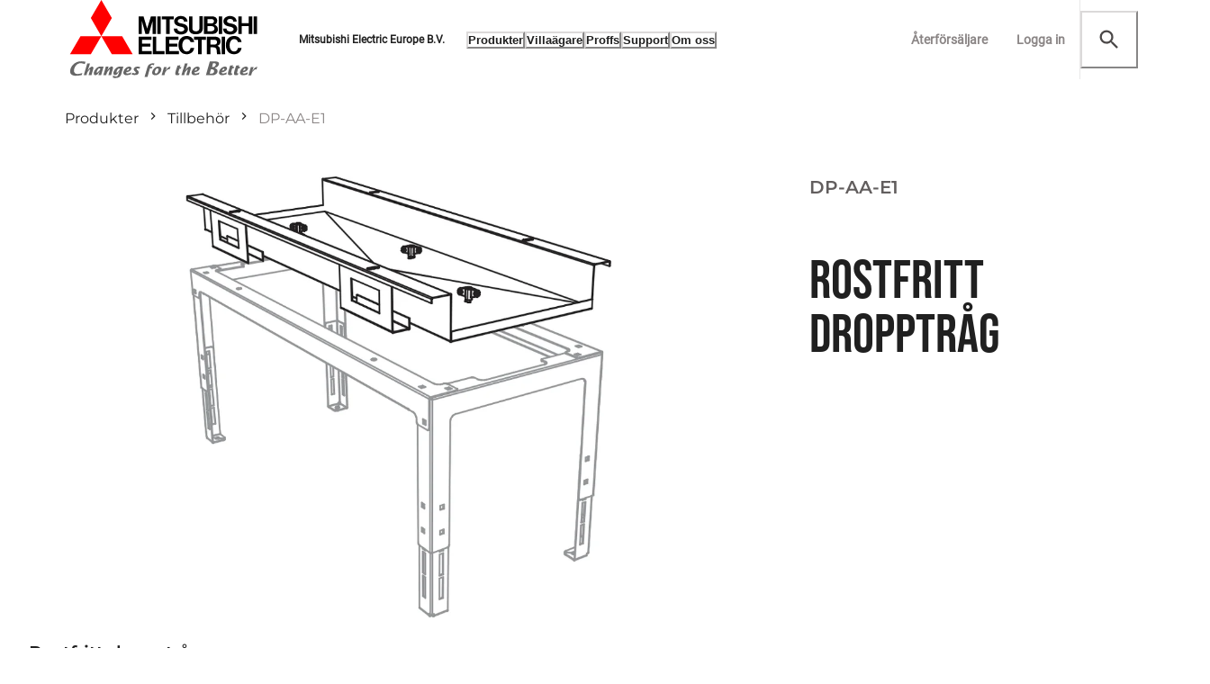

--- FILE ---
content_type: text/html; charset=utf-8
request_url: https://mitsubishielectric.se/produkter/tillbehor/dp-aa-e1
body_size: 19557
content:
<!DOCTYPE html><html lang="sv"><head><meta charSet="utf-8"/><meta name="viewport" content="width=device-width"/><link href="https://mitsubishielectric.se/produkter/tillbehor/dp-aa-e1" rel="canonical"/><title>Rostfritt dropptråg | Mitsubishi Electric</title><meta content="Rostfritt dropptråg med monterad fast elvärmeslinga (MAC-AUTO8-E1). Levereras med 2 m värmekabel (MAC-AUTO3-2-E2) för montage i dränavlopp." name="description"/><meta content="website" property="og:type"/><meta content="https://mitsubishielectric.se/produkter/tillbehor/dp-aa-e1" property="og:url"/><meta content="Rostfritt dropptråg" property="og:title"/><meta content="Rostfritt dropptråg med monterad fast elvärmeslinga (MAC-AUTO8-E1). Levereras med 2 m värmekabel (MAC-AUTO3-2-E2) för montage i dränavlopp." property="og:description"/><meta content="https://media.crystallize.com/mitsubishi-prod_cb88776/23/12/5/368/@768/dropptrag.jpeg" property="og:image"/><meta content="image/jpeg" property="og:image:type"/><meta content="Teknisk illustration av en monteringsställning, designad för att stödja Mitsubishi Electric enheter. Den justerbara ställningen underlättar stabil installation på olika underlag." property="og:image:alt"/><meta content="768" property="og:image:width"/><meta content="778" property="og:image:height"/><meta name="next-head-count" content="14"/><meta content="lyChhKI_puteflvDyczNlKyoGYjYXxb2sjEd_prM_Ro" name="google-site-verification"/><link href="/favicon.ico" rel="icon"/><link href="/apple-touch-icon.png" rel="apple-touch-icon"/><meta content="index,follow" name="robots"/><link rel="preconnect" href="https://use.typekit.net" crossorigin /><link rel="preload" href="/_next/static/css/90f58076b7a9a6f9.css" as="style"/><link rel="stylesheet" href="/_next/static/css/90f58076b7a9a6f9.css" data-n-g=""/><noscript data-n-css=""></noscript><script defer="" nomodule="" src="/_next/static/chunks/polyfills-c67a75d1b6f99dc8.js"></script><script src="/_next/static/chunks/webpack-5d53a994fa173254.js" defer=""></script><script src="/_next/static/chunks/framework-4ed89e9640adfb9e.js" defer=""></script><script src="/_next/static/chunks/main-071db2bbb28dee25.js" defer=""></script><script src="/_next/static/chunks/pages/_app-a20c270d99169827.js" defer=""></script><script src="/_next/static/chunks/6763fea0-aed3f4846cff7561.js" defer=""></script><script src="/_next/static/chunks/7536-b2f16afbe4ce8ecf.js" defer=""></script><script src="/_next/static/chunks/3468-9e2725954666d546.js" defer=""></script><script src="/_next/static/chunks/2950-f27d40d59949cc57.js" defer=""></script><script src="/_next/static/chunks/925-20358718fe815226.js" defer=""></script><script src="/_next/static/chunks/6381-e26c93e2b20f2cf4.js" defer=""></script><script src="/_next/static/chunks/2494-1ccc9260894ef5a3.js" defer=""></script><script src="/_next/static/chunks/9957-4567c07a2d08e78e.js" defer=""></script><script src="/_next/static/chunks/4357-851e827e3cef91e4.js" defer=""></script><script src="/_next/static/chunks/5775-b076d60173eafbdb.js" defer=""></script><script src="/_next/static/chunks/3958-c791fd7867f9aeb3.js" defer=""></script><script src="/_next/static/chunks/6422-2449fcf62168834e.js" defer=""></script><script src="/_next/static/chunks/619-909c29f807b203ef.js" defer=""></script><script src="/_next/static/chunks/7674-fde7b7842cb3db7f.js" defer=""></script><script src="/_next/static/chunks/9497-4ac84f007a582021.js" defer=""></script><script src="/_next/static/chunks/pages/%5B...cmsPath%5D-89b69c09a0eb2697.js" defer=""></script><script src="/_next/static/30gcXN9XEn7cKEudsH6vE/_buildManifest.js" defer=""></script><script src="/_next/static/30gcXN9XEn7cKEudsH6vE/_ssgManifest.js" defer=""></script><style data-href="https://use.typekit.net/ycn5yco.css">@import url("https://p.typekit.net/p.css?s=1&k=ycn5yco&ht=tk&f=44426.44427.44428.44429.45065.45066.45069.45070.45079.45080.45083.45084&a=82700716&app=typekit&e=css");@font-face{font-family:"bebas-neue-pro";src:url("https://use.typekit.net/af/1c26fd/00000000000000007735c8b3/30/l?primer=7cdcb44be4a7db8877ffa5c0007b8dd865b3bbc383831fe2ea177f62257a9191&fvd=i4&v=3") format("woff2"),url("https://use.typekit.net/af/1c26fd/00000000000000007735c8b3/30/d?primer=7cdcb44be4a7db8877ffa5c0007b8dd865b3bbc383831fe2ea177f62257a9191&fvd=i4&v=3") format("woff"),url("https://use.typekit.net/af/1c26fd/00000000000000007735c8b3/30/a?primer=7cdcb44be4a7db8877ffa5c0007b8dd865b3bbc383831fe2ea177f62257a9191&fvd=i4&v=3") format("opentype");font-display:auto;font-style:italic;font-weight:400;font-stretch:normal}@font-face{font-family:"bebas-neue-pro";src:url("https://use.typekit.net/af/2ba20d/00000000000000007735c8b6/30/l?primer=7cdcb44be4a7db8877ffa5c0007b8dd865b3bbc383831fe2ea177f62257a9191&fvd=n4&v=3") format("woff2"),url("https://use.typekit.net/af/2ba20d/00000000000000007735c8b6/30/d?primer=7cdcb44be4a7db8877ffa5c0007b8dd865b3bbc383831fe2ea177f62257a9191&fvd=n4&v=3") format("woff"),url("https://use.typekit.net/af/2ba20d/00000000000000007735c8b6/30/a?primer=7cdcb44be4a7db8877ffa5c0007b8dd865b3bbc383831fe2ea177f62257a9191&fvd=n4&v=3") format("opentype");font-display:auto;font-style:normal;font-weight:400;font-stretch:normal}@font-face{font-family:"bebas-neue-pro";src:url("https://use.typekit.net/af/6fab65/00000000000000007735c8b9/30/l?primer=7cdcb44be4a7db8877ffa5c0007b8dd865b3bbc383831fe2ea177f62257a9191&fvd=n6&v=3") format("woff2"),url("https://use.typekit.net/af/6fab65/00000000000000007735c8b9/30/d?primer=7cdcb44be4a7db8877ffa5c0007b8dd865b3bbc383831fe2ea177f62257a9191&fvd=n6&v=3") format("woff"),url("https://use.typekit.net/af/6fab65/00000000000000007735c8b9/30/a?primer=7cdcb44be4a7db8877ffa5c0007b8dd865b3bbc383831fe2ea177f62257a9191&fvd=n6&v=3") format("opentype");font-display:auto;font-style:normal;font-weight:600;font-stretch:normal}@font-face{font-family:"bebas-neue-pro";src:url("https://use.typekit.net/af/92adad/00000000000000007735c8bc/30/l?primer=7cdcb44be4a7db8877ffa5c0007b8dd865b3bbc383831fe2ea177f62257a9191&fvd=i6&v=3") format("woff2"),url("https://use.typekit.net/af/92adad/00000000000000007735c8bc/30/d?primer=7cdcb44be4a7db8877ffa5c0007b8dd865b3bbc383831fe2ea177f62257a9191&fvd=i6&v=3") format("woff"),url("https://use.typekit.net/af/92adad/00000000000000007735c8bc/30/a?primer=7cdcb44be4a7db8877ffa5c0007b8dd865b3bbc383831fe2ea177f62257a9191&fvd=i6&v=3") format("opentype");font-display:auto;font-style:italic;font-weight:600;font-stretch:normal}@font-face{font-family:"bebas-neue-pro-semiexpanded";src:url("https://use.typekit.net/af/6c0184/00000000000000007735c8b4/30/l?primer=7cdcb44be4a7db8877ffa5c0007b8dd865b3bbc383831fe2ea177f62257a9191&fvd=i4&v=3") format("woff2"),url("https://use.typekit.net/af/6c0184/00000000000000007735c8b4/30/d?primer=7cdcb44be4a7db8877ffa5c0007b8dd865b3bbc383831fe2ea177f62257a9191&fvd=i4&v=3") format("woff"),url("https://use.typekit.net/af/6c0184/00000000000000007735c8b4/30/a?primer=7cdcb44be4a7db8877ffa5c0007b8dd865b3bbc383831fe2ea177f62257a9191&fvd=i4&v=3") format("opentype");font-display:auto;font-style:italic;font-weight:400;font-stretch:normal}@font-face{font-family:"bebas-neue-pro-semiexpanded";src:url("https://use.typekit.net/af/cfa039/00000000000000007735c8b7/30/l?primer=7cdcb44be4a7db8877ffa5c0007b8dd865b3bbc383831fe2ea177f62257a9191&fvd=n4&v=3") format("woff2"),url("https://use.typekit.net/af/cfa039/00000000000000007735c8b7/30/d?primer=7cdcb44be4a7db8877ffa5c0007b8dd865b3bbc383831fe2ea177f62257a9191&fvd=n4&v=3") format("woff"),url("https://use.typekit.net/af/cfa039/00000000000000007735c8b7/30/a?primer=7cdcb44be4a7db8877ffa5c0007b8dd865b3bbc383831fe2ea177f62257a9191&fvd=n4&v=3") format("opentype");font-display:auto;font-style:normal;font-weight:400;font-stretch:normal}@font-face{font-family:"bebas-neue-pro-semiexpanded";src:url("https://use.typekit.net/af/9f96bc/00000000000000007735c8bf/30/l?primer=7cdcb44be4a7db8877ffa5c0007b8dd865b3bbc383831fe2ea177f62257a9191&fvd=n7&v=3") format("woff2"),url("https://use.typekit.net/af/9f96bc/00000000000000007735c8bf/30/d?primer=7cdcb44be4a7db8877ffa5c0007b8dd865b3bbc383831fe2ea177f62257a9191&fvd=n7&v=3") format("woff"),url("https://use.typekit.net/af/9f96bc/00000000000000007735c8bf/30/a?primer=7cdcb44be4a7db8877ffa5c0007b8dd865b3bbc383831fe2ea177f62257a9191&fvd=n7&v=3") format("opentype");font-display:auto;font-style:normal;font-weight:700;font-stretch:normal}@font-face{font-family:"bebas-neue-pro-semiexpanded";src:url("https://use.typekit.net/af/738551/00000000000000007735c8c1/30/l?primer=7cdcb44be4a7db8877ffa5c0007b8dd865b3bbc383831fe2ea177f62257a9191&fvd=i7&v=3") format("woff2"),url("https://use.typekit.net/af/738551/00000000000000007735c8c1/30/d?primer=7cdcb44be4a7db8877ffa5c0007b8dd865b3bbc383831fe2ea177f62257a9191&fvd=i7&v=3") format("woff"),url("https://use.typekit.net/af/738551/00000000000000007735c8c1/30/a?primer=7cdcb44be4a7db8877ffa5c0007b8dd865b3bbc383831fe2ea177f62257a9191&fvd=i7&v=3") format("opentype");font-display:auto;font-style:italic;font-weight:700;font-stretch:normal}@font-face{font-family:"bebas-neue-pro-expanded";src:url("https://use.typekit.net/af/6106bf/00000000000000007735c8b5/30/l?primer=7cdcb44be4a7db8877ffa5c0007b8dd865b3bbc383831fe2ea177f62257a9191&fvd=i4&v=3") format("woff2"),url("https://use.typekit.net/af/6106bf/00000000000000007735c8b5/30/d?primer=7cdcb44be4a7db8877ffa5c0007b8dd865b3bbc383831fe2ea177f62257a9191&fvd=i4&v=3") format("woff"),url("https://use.typekit.net/af/6106bf/00000000000000007735c8b5/30/a?primer=7cdcb44be4a7db8877ffa5c0007b8dd865b3bbc383831fe2ea177f62257a9191&fvd=i4&v=3") format("opentype");font-display:auto;font-style:italic;font-weight:400;font-stretch:normal}@font-face{font-family:"bebas-neue-pro-expanded";src:url("https://use.typekit.net/af/94f2fe/00000000000000007735c8b8/30/l?primer=7cdcb44be4a7db8877ffa5c0007b8dd865b3bbc383831fe2ea177f62257a9191&fvd=n4&v=3") format("woff2"),url("https://use.typekit.net/af/94f2fe/00000000000000007735c8b8/30/d?primer=7cdcb44be4a7db8877ffa5c0007b8dd865b3bbc383831fe2ea177f62257a9191&fvd=n4&v=3") format("woff"),url("https://use.typekit.net/af/94f2fe/00000000000000007735c8b8/30/a?primer=7cdcb44be4a7db8877ffa5c0007b8dd865b3bbc383831fe2ea177f62257a9191&fvd=n4&v=3") format("opentype");font-display:auto;font-style:normal;font-weight:400;font-stretch:normal}@font-face{font-family:"bebas-neue-pro-expanded";src:url("https://use.typekit.net/af/7ea0dd/00000000000000007735c8c0/30/l?primer=7cdcb44be4a7db8877ffa5c0007b8dd865b3bbc383831fe2ea177f62257a9191&fvd=n7&v=3") format("woff2"),url("https://use.typekit.net/af/7ea0dd/00000000000000007735c8c0/30/d?primer=7cdcb44be4a7db8877ffa5c0007b8dd865b3bbc383831fe2ea177f62257a9191&fvd=n7&v=3") format("woff"),url("https://use.typekit.net/af/7ea0dd/00000000000000007735c8c0/30/a?primer=7cdcb44be4a7db8877ffa5c0007b8dd865b3bbc383831fe2ea177f62257a9191&fvd=n7&v=3") format("opentype");font-display:auto;font-style:normal;font-weight:700;font-stretch:normal}@font-face{font-family:"bebas-neue-pro-expanded";src:url("https://use.typekit.net/af/7f7bf7/00000000000000007735c8c2/30/l?primer=7cdcb44be4a7db8877ffa5c0007b8dd865b3bbc383831fe2ea177f62257a9191&fvd=i7&v=3") format("woff2"),url("https://use.typekit.net/af/7f7bf7/00000000000000007735c8c2/30/d?primer=7cdcb44be4a7db8877ffa5c0007b8dd865b3bbc383831fe2ea177f62257a9191&fvd=i7&v=3") format("woff"),url("https://use.typekit.net/af/7f7bf7/00000000000000007735c8c2/30/a?primer=7cdcb44be4a7db8877ffa5c0007b8dd865b3bbc383831fe2ea177f62257a9191&fvd=i7&v=3") format("opentype");font-display:auto;font-style:italic;font-weight:700;font-stretch:normal}.tk-bebas-neue-pro{font-family:"bebas-neue-pro",sans-serif}.tk-bebas-neue-pro-semiexpanded{font-family:"bebas-neue-pro-semiexpanded",sans-serif}.tk-bebas-neue-pro-expanded{font-family:"bebas-neue-pro-expanded",sans-serif}</style></head><body><div id="__next"><style data-emotion="css-global 6bwcy1">:host,:root,[data-theme]{--chakra-ring-inset:var(--chakra-empty,/*!*/ /*!*/);--chakra-ring-offset-width:0px;--chakra-ring-offset-color:#fff;--chakra-ring-color:rgba(66, 153, 225, 0.6);--chakra-ring-offset-shadow:0 0 #0000;--chakra-ring-shadow:0 0 #0000;--chakra-space-x-reverse:0;--chakra-space-y-reverse:0;--chakra-colors-black:#202020;--chakra-colors-white:#fff;--chakra-colors-focus:#1966b3;--chakra-colors-blackAlpha-50:rgba(32, 32, 32, 0.04);--chakra-colors-blackAlpha-100:rgba(32, 32, 32, 0.06);--chakra-colors-blackAlpha-200:rgba(32, 32, 32, 0.08);--chakra-colors-blackAlpha-300:rgba(32, 32, 32, 0.16);--chakra-colors-blackAlpha-400:rgba(32, 32, 32, 0.24);--chakra-colors-blackAlpha-500:rgba(32, 32, 32, 0.36);--chakra-colors-blackAlpha-600:rgba(32, 32, 32, 0.48);--chakra-colors-blackAlpha-700:rgba(32, 32, 32, 0.64);--chakra-colors-blackAlpha-800:rgba(32, 32, 32, 0.8);--chakra-colors-blackAlpha-900:rgba(32, 32, 32, 0.92);--chakra-colors-whiteAlpha-50:rgba(255, 255, 255, 0.04);--chakra-colors-whiteAlpha-100:rgba(255, 255, 255, 0.06);--chakra-colors-whiteAlpha-200:rgba(255, 255, 255, 0.08);--chakra-colors-whiteAlpha-300:rgba(255, 255, 255, 0.16);--chakra-colors-whiteAlpha-400:rgba(255, 255, 255, 0.24);--chakra-colors-whiteAlpha-500:rgba(255, 255, 255, 0.36);--chakra-colors-whiteAlpha-600:rgba(255, 255, 255, 0.48);--chakra-colors-whiteAlpha-700:rgba(255, 255, 255, 0.64);--chakra-colors-whiteAlpha-800:rgba(255, 255, 255, 0.8);--chakra-colors-whiteAlpha-900:rgba(255, 255, 255, 0.92);--chakra-colors-red-50:#ffd4de;--chakra-colors-red-100:#ffb5bd;--chakra-colors-red-200:#ff7f7d;--chakra-colors-red-300:#f95556;--chakra-colors-red-400:#ff2a2c;--chakra-colors-red-500:#ff0000;--chakra-colors-red-600:#f00007;--chakra-colors-red-700:#dd0003;--chakra-colors-red-800:#d00000;--chakra-colors-red-900:#c10000;--chakra-colors-gray-50:#f3f3f3;--chakra-colors-gray-100:#dbd9d9;--chakra-colors-gray-200:#c9c7c7;--chakra-colors-gray-300:#b1adad;--chakra-colors-gray-400:#a19d9d;--chakra-colors-gray-500:#8a8585;--chakra-colors-gray-600:#7e7979;--chakra-colors-gray-650:#707575;--chakra-colors-gray-700:#625e5e;--chakra-colors-gray-800:#4c4949;--chakra-colors-gray-900:#3a3838;--chakra-colors-orange-50:#fef2e9;--chakra-colors-orange-100:#fcd5ba;--chakra-colors-orange-200:#fac198;--chakra-colors-orange-300:#f8a56a;--chakra-colors-orange-400:#f6944d;--chakra-colors-orange-500:#f47920;--chakra-colors-orange-600:#de6e1d;--chakra-colors-orange-700:#ad5617;--chakra-colors-orange-800:#864312;--chakra-colors-orange-900:#66330d;--chakra-colors-yellow-50:#fff9e9;--chakra-colors-yellow-100:#ffedbc;--chakra-colors-yellow-200:#ffe59c;--chakra-colors-yellow-300:#ffd96e;--chakra-colors-yellow-400:#ffd152;--chakra-colors-yellow-500:#ffc627;--chakra-colors-yellow-600:#e8b423;--chakra-colors-yellow-700:#b58d1c;--chakra-colors-yellow-800:#8c6d15;--chakra-colors-yellow-900:#6b5310;--chakra-colors-blue-50:#e8f0f7;--chakra-colors-blue-100:#b8d0e7;--chakra-colors-blue-200:#95b9dc;--chakra-colors-blue-300:#6598cc;--chakra-colors-blue-400:#4785c2;--chakra-colors-blue-500:#1966b3;--chakra-colors-blue-600:#175da3;--chakra-colors-blue-700:#12487f;--chakra-colors-blue-800:#0e3862;--chakra-colors-blue-900:#0b2b4b;--chakra-colors-lightblue-50:#f4f9fd;--chakra-colors-lightblue-100:#dceef8;--chakra-colors-lightblue-200:#cbe5f5;--chakra-colors-lightblue-300:#cbe5f5;--chakra-colors-lightblue-400:#a5d2ee;--chakra-colors-lightblue-500:#8fc7ea;--chakra-colors-lightblue-600:#82b5d5;--chakra-colors-lightblue-700:#668da6;--chakra-colors-lightblue-800:#4f6d81;--chakra-colors-lightblue-900:#3c5462;--chakra-colors-green-50:#eff8f3;--chakra-colors-green-100:#cce8d9;--chakra-colors-green-200:#b3ddc6;--chakra-colors-green-300:#90cdad;--chakra-colors-green-400:#7bc49d;--chakra-colors-green-500:#5ab584;--chakra-colors-green-600:#52a578;--chakra-colors-green-700:#40815e;--chakra-colors-green-800:#326449;--chakra-colors-green-900:#264c37;--chakra-borders-none:0;--chakra-borders-1px:1px solid;--chakra-borders-2px:2px solid;--chakra-borders-4px:4px solid;--chakra-borders-8px:8px solid;--chakra-borders-main:1px solid var(--chakra-colors-gray-100);--chakra-fonts-heading:"bebas-neue-pro",-apple-system,BlinkMacSystemFont,"Segoe UI",Roboto,Helvetica,Arial,sans-serif,"Apple Color Emoji","Segoe UI Emoji","Segoe UI Symbol";--chakra-fonts-body:"Montserrat",-apple-system,BlinkMacSystemFont,"Segoe UI",Roboto,Helvetica,Arial,sans-serif,"Apple Color Emoji","Segoe UI Emoji","Segoe UI Symbol";--chakra-fonts-mono:SFMono-Regular,Menlo,Monaco,Consolas,"Liberation Mono","Courier New",monospace;--chakra-fonts-header:Roboto,sans-serif;--chakra-fontSizes-3xs:0.45rem;--chakra-fontSizes-2xs:0.625rem;--chakra-fontSizes-xs:0.75rem;--chakra-fontSizes-sm:0.875rem;--chakra-fontSizes-md:1rem;--chakra-fontSizes-lg:1.125rem;--chakra-fontSizes-xl:1.25rem;--chakra-fontSizes-2xl:1.5rem;--chakra-fontSizes-3xl:1.875rem;--chakra-fontSizes-4xl:2.25rem;--chakra-fontSizes-5xl:3rem;--chakra-fontSizes-6xl:3.75rem;--chakra-fontSizes-7xl:4.5rem;--chakra-fontSizes-8xl:6rem;--chakra-fontSizes-9xl:8rem;--chakra-fontSizes-xxs:0.625rem;--chakra-fontWeights-hairline:100;--chakra-fontWeights-thin:200;--chakra-fontWeights-light:300;--chakra-fontWeights-normal:400;--chakra-fontWeights-medium:500;--chakra-fontWeights-semibold:600;--chakra-fontWeights-bold:700;--chakra-fontWeights-extrabold:800;--chakra-fontWeights-black:900;--chakra-letterSpacings-tighter:-0.05em;--chakra-letterSpacings-tight:-0.025em;--chakra-letterSpacings-normal:0;--chakra-letterSpacings-wide:0.025em;--chakra-letterSpacings-wider:0.05em;--chakra-letterSpacings-widest:0.1em;--chakra-lineHeights-3:.75rem;--chakra-lineHeights-4:1rem;--chakra-lineHeights-5:1.25rem;--chakra-lineHeights-6:1.5rem;--chakra-lineHeights-7:1.75rem;--chakra-lineHeights-8:2rem;--chakra-lineHeights-9:2.25rem;--chakra-lineHeights-10:2.5rem;--chakra-lineHeights-normal:normal;--chakra-lineHeights-none:1;--chakra-lineHeights-shorter:1.25;--chakra-lineHeights-short:1.375;--chakra-lineHeights-base:1.5;--chakra-lineHeights-tall:1.625;--chakra-lineHeights-taller:2;--chakra-radii-none:0;--chakra-radii-sm:0.125rem;--chakra-radii-base:0.25rem;--chakra-radii-md:0.375rem;--chakra-radii-lg:0.5rem;--chakra-radii-xl:0.75rem;--chakra-radii-2xl:1rem;--chakra-radii-3xl:1.5rem;--chakra-radii-full:9999px;--chakra-space-1:0.25rem;--chakra-space-2:0.5rem;--chakra-space-3:0.75rem;--chakra-space-4:1rem;--chakra-space-5:1.25rem;--chakra-space-6:1.5rem;--chakra-space-7:1.75rem;--chakra-space-8:2rem;--chakra-space-9:2.25rem;--chakra-space-10:2.5rem;--chakra-space-12:3rem;--chakra-space-14:3.5rem;--chakra-space-16:4rem;--chakra-space-20:5rem;--chakra-space-24:6rem;--chakra-space-28:7rem;--chakra-space-32:8rem;--chakra-space-36:9rem;--chakra-space-40:10rem;--chakra-space-44:11rem;--chakra-space-48:12rem;--chakra-space-52:13rem;--chakra-space-56:14rem;--chakra-space-60:15rem;--chakra-space-64:16rem;--chakra-space-72:18rem;--chakra-space-80:20rem;--chakra-space-96:24rem;--chakra-space-px:1px;--chakra-space-0-5:0.125rem;--chakra-space-1-5:0.375rem;--chakra-space-2-5:0.625rem;--chakra-space-3-5:0.875rem;--chakra-space-xxxs:0.125rem;--chakra-space-xxs:0.25rem;--chakra-space-xs:0.5rem;--chakra-space-sm:1rem;--chakra-space-md:1.5rem;--chakra-space-lg:2rem;--chakra-space-xl:2.5rem;--chakra-space-xxl:3rem;--chakra-space-section:5rem;--chakra-space-catalogue:1rem;--chakra-space-component:1rem;--chakra-space-componentNegative:-1rem;--chakra-space-form:1.5rem;--chakra-space-gutter-base:1rem;--chakra-space-gutter-md:2.5rem;--chakra-shadows-xs:0 0 0 1px rgba(0, 0, 0, 0.05);--chakra-shadows-sm:0 1px 2px 0 rgba(0, 0, 0, 0.05);--chakra-shadows-base:0 1px 3px 0 rgba(0, 0, 0, 0.1),0 1px 2px 0 rgba(0, 0, 0, 0.06);--chakra-shadows-md:0 4px 6px -1px rgba(0, 0, 0, 0.1),0 2px 4px -1px rgba(0, 0, 0, 0.06);--chakra-shadows-lg:0 10px 15px -3px rgba(0, 0, 0, 0.1),0 4px 6px -2px rgba(0, 0, 0, 0.05);--chakra-shadows-xl:0 20px 25px -5px rgba(0, 0, 0, 0.1),0 10px 10px -5px rgba(0, 0, 0, 0.04);--chakra-shadows-2xl:0 25px 50px -12px rgba(0, 0, 0, 0.25);--chakra-shadows-outline:0 0 0 2px var(--chakra-colors-blue-300);--chakra-shadows-inner:inset 0 2px 4px 0 rgba(0,0,0,0.06);--chakra-shadows-none:none;--chakra-shadows-dark-lg:rgba(0, 0, 0, 0.1) 0px 0px 0px 1px,rgba(0, 0, 0, 0.2) 0px 5px 10px,rgba(0, 0, 0, 0.4) 0px 15px 40px;--chakra-sizes-1:0.25rem;--chakra-sizes-2:0.5rem;--chakra-sizes-3:0.75rem;--chakra-sizes-4:1rem;--chakra-sizes-5:1.25rem;--chakra-sizes-6:1.5rem;--chakra-sizes-7:1.75rem;--chakra-sizes-8:2rem;--chakra-sizes-9:2.25rem;--chakra-sizes-10:2.5rem;--chakra-sizes-12:3rem;--chakra-sizes-14:3.5rem;--chakra-sizes-16:4rem;--chakra-sizes-20:5rem;--chakra-sizes-24:6rem;--chakra-sizes-28:7rem;--chakra-sizes-32:8rem;--chakra-sizes-36:9rem;--chakra-sizes-40:10rem;--chakra-sizes-44:11rem;--chakra-sizes-48:12rem;--chakra-sizes-52:13rem;--chakra-sizes-56:14rem;--chakra-sizes-60:15rem;--chakra-sizes-64:16rem;--chakra-sizes-72:18rem;--chakra-sizes-80:20rem;--chakra-sizes-96:24rem;--chakra-sizes-px:1px;--chakra-sizes-0-5:0.125rem;--chakra-sizes-1-5:0.375rem;--chakra-sizes-2-5:0.625rem;--chakra-sizes-3-5:0.875rem;--chakra-sizes-max:max-content;--chakra-sizes-min:min-content;--chakra-sizes-full:100%;--chakra-sizes-3xs:14rem;--chakra-sizes-2xs:16rem;--chakra-sizes-xs:20rem;--chakra-sizes-sm:24rem;--chakra-sizes-md:28rem;--chakra-sizes-lg:32rem;--chakra-sizes-xl:36rem;--chakra-sizes-2xl:42rem;--chakra-sizes-3xl:48rem;--chakra-sizes-4xl:56rem;--chakra-sizes-5xl:64rem;--chakra-sizes-6xl:72rem;--chakra-sizes-7xl:80rem;--chakra-sizes-8xl:90rem;--chakra-sizes-prose:60ch;--chakra-sizes-container-sm:640px;--chakra-sizes-container-md:768px;--chakra-sizes-container-lg:1024px;--chakra-sizes-container-xl:1280px;--chakra-sizes-line:65ch;--chakra-zIndices-hide:-1;--chakra-zIndices-auto:auto;--chakra-zIndices-base:0;--chakra-zIndices-docked:10;--chakra-zIndices-dropdown:1000;--chakra-zIndices-sticky:1100;--chakra-zIndices-banner:1200;--chakra-zIndices-overlay:1300;--chakra-zIndices-modal:1400;--chakra-zIndices-popover:1500;--chakra-zIndices-skipLink:1600;--chakra-zIndices-toast:1700;--chakra-zIndices-tooltip:1800;--chakra-transition-property-common:background-color,border-color,color,fill,stroke,opacity,box-shadow,transform;--chakra-transition-property-colors:background-color,border-color,color,fill,stroke;--chakra-transition-property-dimensions:width,height;--chakra-transition-property-position:left,right,top,bottom;--chakra-transition-property-background:background-color,background-image,background-position;--chakra-transition-easing-ease-in:cubic-bezier(0.4, 0, 1, 1);--chakra-transition-easing-ease-out:cubic-bezier(0, 0, 0.2, 1);--chakra-transition-easing-ease-in-out:cubic-bezier(0.4, 0, 0.2, 1);--chakra-transition-duration-ultra-fast:50ms;--chakra-transition-duration-faster:100ms;--chakra-transition-duration-fast:150ms;--chakra-transition-duration-normal:200ms;--chakra-transition-duration-slow:300ms;--chakra-transition-duration-slower:400ms;--chakra-transition-duration-ultra-slow:500ms;--chakra-blur-none:0;--chakra-blur-sm:4px;--chakra-blur-base:8px;--chakra-blur-md:12px;--chakra-blur-lg:16px;--chakra-blur-xl:24px;--chakra-blur-2xl:40px;--chakra-blur-3xl:64px;--chakra-breakpoints-base:0em;--chakra-breakpoints-sm:30em;--chakra-breakpoints-md:48em;--chakra-breakpoints-lg:62em;--chakra-breakpoints-xl:80em;--chakra-breakpoints-2xl:96em;--chakra-breakpoints-xs:22.5em;--chakra-colors-chakra-border-color:var(--chakra-colors-gray-100);}.chakra-ui-light :host:not([data-theme]),.chakra-ui-light :root:not([data-theme]),.chakra-ui-light [data-theme]:not([data-theme]),[data-theme=light] :host:not([data-theme]),[data-theme=light] :root:not([data-theme]),[data-theme=light] [data-theme]:not([data-theme]),:host[data-theme=light],:root[data-theme=light],[data-theme][data-theme=light]{--chakra-colors-chakra-body-text:var(--chakra-colors-gray-800);--chakra-colors-chakra-body-bg:var(--chakra-colors-white);--chakra-colors-chakra-inverse-text:var(--chakra-colors-white);--chakra-colors-chakra-subtle-bg:var(--chakra-colors-gray-100);--chakra-colors-chakra-subtle-text:var(--chakra-colors-gray-600);--chakra-colors-chakra-placeholder-color:var(--chakra-colors-gray-500);}.chakra-ui-dark :host:not([data-theme]),.chakra-ui-dark :root:not([data-theme]),.chakra-ui-dark [data-theme]:not([data-theme]),[data-theme=dark] :host:not([data-theme]),[data-theme=dark] :root:not([data-theme]),[data-theme=dark] [data-theme]:not([data-theme]),:host[data-theme=dark],:root[data-theme=dark],[data-theme][data-theme=dark]{--chakra-colors-chakra-body-text:var(--chakra-colors-whiteAlpha-900);--chakra-colors-chakra-body-bg:var(--chakra-colors-gray-800);--chakra-colors-chakra-inverse-text:var(--chakra-colors-gray-800);--chakra-colors-chakra-subtle-bg:var(--chakra-colors-gray-700);--chakra-colors-chakra-subtle-text:var(--chakra-colors-gray-400);--chakra-colors-chakra-placeholder-color:var(--chakra-colors-whiteAlpha-400);}</style><style data-emotion="css-global fubdgu">html{line-height:1.5;-webkit-text-size-adjust:100%;font-family:system-ui,sans-serif;-webkit-font-smoothing:antialiased;text-rendering:optimizeLegibility;-moz-osx-font-smoothing:grayscale;touch-action:manipulation;}body{position:relative;min-height:100%;margin:0;font-feature-settings:"kern";}:where(*, *::before, *::after){border-width:0;border-style:solid;box-sizing:border-box;word-wrap:break-word;}main{display:block;}hr{border-top-width:1px;box-sizing:content-box;height:0;overflow:visible;}:where(pre, code, kbd,samp){font-family:SFMono-Regular,Menlo,Monaco,Consolas,monospace;font-size:1em;}a{background-color:transparent;color:inherit;-webkit-text-decoration:inherit;text-decoration:inherit;}abbr[title]{border-bottom:none;-webkit-text-decoration:underline;text-decoration:underline;-webkit-text-decoration:underline dotted;-webkit-text-decoration:underline dotted;text-decoration:underline dotted;}:where(b, strong){font-weight:bold;}small{font-size:80%;}:where(sub,sup){font-size:75%;line-height:0;position:relative;vertical-align:baseline;}sub{bottom:-0.25em;}sup{top:-0.5em;}img{border-style:none;}:where(button, input, optgroup, select, textarea){font-family:inherit;font-size:100%;line-height:1.15;margin:0;}:where(button, input){overflow:visible;}:where(button, select){text-transform:none;}:where(
          button::-moz-focus-inner,
          [type="button"]::-moz-focus-inner,
          [type="reset"]::-moz-focus-inner,
          [type="submit"]::-moz-focus-inner
        ){border-style:none;padding:0;}fieldset{padding:0.35em 0.75em 0.625em;}legend{box-sizing:border-box;color:inherit;display:table;max-width:100%;padding:0;white-space:normal;}progress{vertical-align:baseline;}textarea{overflow:auto;}:where([type="checkbox"], [type="radio"]){box-sizing:border-box;padding:0;}input[type="number"]::-webkit-inner-spin-button,input[type="number"]::-webkit-outer-spin-button{-webkit-appearance:none!important;}input[type="number"]{-moz-appearance:textfield;}input[type="search"]{-webkit-appearance:textfield;outline-offset:-2px;}input[type="search"]::-webkit-search-decoration{-webkit-appearance:none!important;}::-webkit-file-upload-button{-webkit-appearance:button;font:inherit;}details{display:block;}summary{display:-webkit-box;display:-webkit-list-item;display:-ms-list-itembox;display:list-item;}template{display:none;}[hidden]{display:none!important;}:where(
          blockquote,
          dl,
          dd,
          h1,
          h2,
          h3,
          h4,
          h5,
          h6,
          hr,
          figure,
          p,
          pre
        ){margin:0;}button{background:transparent;padding:0;}fieldset{margin:0;padding:0;}:where(ol, ul){margin:0;padding:0;}textarea{resize:vertical;}:where(button, [role="button"]){cursor:pointer;}button::-moz-focus-inner{border:0!important;}table{border-collapse:collapse;}:where(h1, h2, h3, h4, h5, h6){font-size:inherit;font-weight:inherit;}:where(button, input, optgroup, select, textarea){padding:0;line-height:inherit;color:inherit;}:where(img, svg, video, canvas, audio, iframe, embed, object){display:block;}:where(img, video){max-width:100%;height:auto;}[data-js-focus-visible] :focus:not([data-focus-visible-added]):not(
          [data-focus-visible-disabled]
        ){outline:none;box-shadow:none;}select::-ms-expand{display:none;}:root,:host{--chakra-vh:100vh;}@supports (height: -webkit-fill-available){:root,:host{--chakra-vh:-webkit-fill-available;}}@supports (height: -moz-fill-available){:root,:host{--chakra-vh:-moz-fill-available;}}@supports (height: 100dvh){:root,:host{--chakra-vh:100dvh;}}</style><style data-emotion="css-global 2udovq">body{font-family:var(--chakra-fonts-body);color:var(--chakra-colors-black);background:var(--chakra-colors-chakra-body-bg);transition-property:background-color;transition-duration:var(--chakra-transition-duration-normal);line-height:var(--chakra-lineHeights-base);}*::-webkit-input-placeholder{color:var(--chakra-colors-chakra-placeholder-color);}*::-moz-placeholder{color:var(--chakra-colors-chakra-placeholder-color);}*:-ms-input-placeholder{color:var(--chakra-colors-chakra-placeholder-color);}*::placeholder{color:var(--chakra-colors-chakra-placeholder-color);}*,*::before,::after{border-color:var(--chakra-colors-chakra-border-color);}b{font-weight:var(--chakra-fontWeights-semibold);}:root{--scrollbarWidth:0px;}.pac-container{z-index:1500;}</style><style data-emotion="css zf0iqh">.css-zf0iqh{display:-webkit-box;display:-webkit-flex;display:-ms-flexbox;display:flex;-webkit-flex-direction:column;-ms-flex-direction:column;flex-direction:column;min-height:100vh;}</style><div class="css-zf0iqh"><style data-emotion="css 7fhbl7">.css-7fhbl7{display:-webkit-box;display:-webkit-flex;display:-ms-flexbox;display:flex;height:var(--chakra-sizes-16);position:-webkit-sticky;position:sticky;top:0px;z-index:var(--chakra-zIndices-banner);}@media screen and (min-width: 62em){.css-7fhbl7{height:5.5rem;}}</style><div class="css-7fhbl7"><style data-emotion="css 994vh3">.css-994vh3{width:100%;-webkit-margin-start:auto;margin-inline-start:auto;-webkit-margin-end:auto;margin-inline-end:auto;-webkit-padding-start:var(--chakra-space-sm);padding-inline-start:var(--chakra-space-sm);-webkit-padding-end:var(--chakra-space-sm);padding-inline-end:var(--chakra-space-sm);}@media screen and (min-width: 62em){.css-994vh3{-webkit-padding-start:var(--chakra-space-lg);padding-inline-start:var(--chakra-space-lg);-webkit-padding-end:var(--chakra-space-lg);padding-inline-end:var(--chakra-space-lg);}}@media screen and (min-width: 96em){.css-994vh3{max-width:92rem;}}</style><div class="chakra-container css-994vh3"><style data-emotion="css 8bv2j3">.css-8bv2j3{display:-webkit-box;display:-webkit-flex;display:-ms-flexbox;display:flex;-webkit-flex-direction:column;-ms-flex-direction:column;flex-direction:column;-webkit-align-items:stretch;-webkit-box-align:stretch;-ms-flex-align:stretch;align-items:stretch;gap:var(--chakra-space-section);}</style><div class="css-8bv2j3"><style data-emotion="css goxrii">.css-goxrii{display:-webkit-box;display:-webkit-flex;display:-ms-flexbox;display:flex;-webkit-align-content:stretch;-ms-flex-line-pack:stretch;align-content:stretch;-webkit-align-items:center;-webkit-box-align:center;-ms-flex-align:center;align-items:center;background:var(--chakra-colors-white);border-bottom:var(--chakra-borders-main);font-family:var(--chakra-fonts-header);font-size:var(--chakra-fontSizes-sm);height:var(--chakra-sizes-16);-webkit-margin-start:var(--chakra-space-componentNegative);margin-inline-start:var(--chakra-space-componentNegative);-webkit-margin-end:var(--chakra-space-componentNegative);margin-inline-end:var(--chakra-space-componentNegative);position:relative;-webkit-padding-start:var(--chakra-space-component);padding-inline-start:var(--chakra-space-component);-webkit-padding-end:var(--chakra-space-component);padding-inline-end:var(--chakra-space-component);}@media screen and (min-width: 62em){.css-goxrii{border-bottom:var(--chakra-borders-none);font-size:var(--chakra-fontSizes-md);height:5.5rem;}}</style><header class="css-goxrii"><style data-emotion="css 9ildlf">.css-9ildlf{display:-webkit-box;display:-webkit-flex;display:-ms-flexbox;display:flex;-webkit-align-items:center;-webkit-box-align:center;-ms-flex-align:center;align-items:center;-webkit-flex-shrink:0;-ms-flex-negative:0;flex-shrink:0;gap:var(--chakra-space-component);height:var(--chakra-sizes-full);padding-top:var(--chakra-space-component);padding-bottom:var(--chakra-space-component);}@media screen and (min-width: 62em){.css-9ildlf{padding-top:var(--chakra-space-md);padding-bottom:var(--chakra-space-md);}}</style><div class="css-9ildlf"><style data-emotion="css 14ybium">.css-14ybium{transition-property:var(--chakra-transition-property-common);transition-duration:var(--chakra-transition-duration-fast);transition-timing-function:var(--chakra-transition-easing-ease-out);cursor:pointer;-webkit-text-decoration:underline;text-decoration:underline;outline:2px solid transparent;outline-offset:2px;color:inherit;height:var(--chakra-sizes-full);}.css-14ybium:hover,.css-14ybium[data-hover]{-webkit-text-decoration:none;text-decoration:none;}.css-14ybium:focus-visible,.css-14ybium[data-focus-visible]{box-shadow:var(--chakra-shadows-outline);}</style><a class="chakra-link css-14ybium" href="/les"><style data-emotion="css ek2gyn">.css-ek2gyn{height:var(--chakra-sizes-full);min-width:0px;width:var(--chakra-sizes-full);}</style><img alt="Mitsubishi Electric logo" src="/mitsubishi-logo.svg" class="chakra-image css-ek2gyn"/></a><style data-emotion="css 12pmgwk">.css-12pmgwk{display:none;}@media screen and (min-width: 30em){.css-12pmgwk{display:block;}}</style><div class="css-12pmgwk"><style data-emotion="css 1aam7vk">.css-1aam7vk{opacity:0.6;border:0;border-color:inherit;border-style:solid;border-left-width:1px;height:100%;}</style><hr aria-orientation="vertical" class="chakra-divider css-1aam7vk"/><style data-emotion="css 17lirv4">.css-17lirv4{font-size:var(--chakra-fontSizes-xs);font-weight:var(--chakra-fontWeights-semibold);-webkit-padding-end:var(--chakra-space-xs);padding-inline-end:var(--chakra-space-xs);}</style><p class="chakra-text css-17lirv4">Mitsubishi Electric Europe B.V.</p></div><script type="application/ld+json">{"@context":"https://schema.org","@type":"Organization","url":"https://mitsubishielectric.se/les","logo":"https://mitsubishielectric.se/mitsubishi-logo.svg"}</script></div><style data-emotion="css 1l28xgk">.css-1l28xgk{margin-left:var(--chakra-space-sm);display:none;}@media screen and (min-width: 62em){.css-1l28xgk{display:block;}}</style><div class="css-1l28xgk"><style data-emotion="css 13177ms">.css-13177ms{display:-webkit-box;display:-webkit-flex;display:-ms-flexbox;display:flex;-webkit-align-items:center;-webkit-box-align:center;-ms-flex-align:center;align-items:center;-webkit-box-flex-wrap:wrap;-webkit-flex-wrap:wrap;-ms-flex-wrap:wrap;flex-wrap:wrap;-webkit-flex:1;-ms-flex:1;flex:1;height:var(--chakra-sizes-full);-webkit-box-pack:center;-ms-flex-pack:center;-webkit-justify-content:center;justify-content:center;}@media screen and (min-width: 62em){.css-13177ms{-webkit-column-gap:var(--chakra-space-sm);column-gap:var(--chakra-space-sm);}}@media screen and (min-width: 80em){.css-13177ms{-webkit-column-gap:var(--chakra-space-md);column-gap:var(--chakra-space-md);}}</style><nav class="css-13177ms"><style data-emotion="css 4ydrbv">.css-4ydrbv{display:-webkit-inline-box;display:-webkit-inline-flex;display:-ms-inline-flexbox;display:inline-flex;-webkit-appearance:none;-moz-appearance:none;-ms-appearance:none;appearance:none;-webkit-align-items:center;-webkit-box-align:center;-ms-flex-align:center;align-items:center;outline:2px solid transparent;outline-offset:2px;transition-property:var(--chakra-transition-property-common);transition-duration:var(--chakra-transition-duration-normal);font-weight:var(--chakra-fontWeights-semibold);color:inherit;height:var(--chakra-sizes-full);}.css-4ydrbv:hover,.css-4ydrbv[data-hover]{color:var(--chakra-colors-red-500);}</style><button id="menu-button-:R6jakdhf6H1:" aria-expanded="false" aria-haspopup="menu" aria-controls="menu-list-:R6jakdhf6H1:" class="chakra-menu__menu-button css-4ydrbv"><style data-emotion="css xl71ch">.css-xl71ch{pointer-events:none;-webkit-flex:1 1 auto;-ms-flex:1 1 auto;flex:1 1 auto;min-width:0px;}</style><span class="css-xl71ch">Produkter</span></button><style data-emotion="css r6z5ec">.css-r6z5ec{z-index:1;}</style><div style="visibility:hidden;position:absolute;min-width:max-content;inset:0 auto auto 0" class="css-r6z5ec"><style data-emotion="css hqsdfn">.css-hqsdfn{outline:2px solid transparent;outline-offset:2px;--menu-bg:#fff;--menu-shadow:var(--chakra-shadows-sm);color:inherit;min-width:var(--chakra-sizes-3xs);padding-top:var(--chakra-space-2);padding-bottom:var(--chakra-space-2);z-index:1;border-radius:var(--chakra-radii-none);border-width:1px;background:var(--menu-bg);box-shadow:var(--chakra-shadows-none);padding:0px;border:var(--chakra-borders-none);}.chakra-ui-dark .css-hqsdfn:not([data-theme]),[data-theme=dark] .css-hqsdfn:not([data-theme]),.css-hqsdfn[data-theme=dark]{--menu-bg:var(--chakra-colors-gray-700);--menu-shadow:var(--chakra-shadows-dark-lg);}</style><div class="chakra-menu__menu-list css-hqsdfn" tabindex="-1" role="menu" id="menu-list-:R6jakdhf6H1:" aria-orientation="vertical" style="transform-origin:var(--popper-transform-origin);opacity:0;visibility:hidden;transform:scale(0.8) translateZ(0)"><style data-emotion="css 1dil0xw">.css-1dil0xw{-webkit-text-decoration:none;text-decoration:none;color:inherit;-webkit-user-select:none;-moz-user-select:none;-ms-user-select:none;user-select:none;display:-webkit-box;display:-webkit-flex;display:-ms-flexbox;display:flex;width:100%;-webkit-align-items:center;-webkit-box-align:center;-ms-flex-align:center;align-items:center;text-align:start;-webkit-flex:0 0 auto;-ms-flex:0 0 auto;flex:0 0 auto;outline:2px solid transparent;outline-offset:2px;padding-top:var(--chakra-space-component);padding-bottom:var(--chakra-space-component);-webkit-padding-start:var(--chakra-space-component);padding-inline-start:var(--chakra-space-component);-webkit-padding-end:var(--chakra-space-component);padding-inline-end:var(--chakra-space-component);transition-property:var(--chakra-transition-property-background);transition-duration:var(--chakra-transition-duration-ultra-fast);transition-timing-function:var(--chakra-transition-easing-ease-in);background:var(--menu-bg);border-bottom:var(--chakra-borders-main);font-size:var(--chakra-fontSizes-md);}.css-1dil0xw:focus,.css-1dil0xw[data-focus]{--menu-bg:var(--chakra-colors-gray-100);color:var(--chakra-colors-red-500);background:transparent;}.chakra-ui-dark .css-1dil0xw:focus:not([data-theme]),.chakra-ui-dark .css-1dil0xw[data-focus]:not([data-theme]),[data-theme=dark] .css-1dil0xw:focus:not([data-theme]),[data-theme=dark] .css-1dil0xw[data-focus]:not([data-theme]),.css-1dil0xw:focus[data-theme=dark],.css-1dil0xw[data-focus][data-theme=dark]{--menu-bg:var(--chakra-colors-whiteAlpha-100);}.css-1dil0xw:active,.css-1dil0xw[data-active]{--menu-bg:var(--chakra-colors-gray-200);color:var(--chakra-colors-red-500);background:transparent;}.chakra-ui-dark .css-1dil0xw:active:not([data-theme]),.chakra-ui-dark .css-1dil0xw[data-active]:not([data-theme]),[data-theme=dark] .css-1dil0xw:active:not([data-theme]),[data-theme=dark] .css-1dil0xw[data-active]:not([data-theme]),.css-1dil0xw:active[data-theme=dark],.css-1dil0xw[data-active][data-theme=dark]{--menu-bg:var(--chakra-colors-whiteAlpha-200);}.css-1dil0xw[aria-expanded=true],.css-1dil0xw[data-expanded]{--menu-bg:var(--chakra-colors-gray-100);}.chakra-ui-dark .css-1dil0xw[aria-expanded=true]:not([data-theme]),.chakra-ui-dark .css-1dil0xw[data-expanded]:not([data-theme]),[data-theme=dark] .css-1dil0xw[aria-expanded=true]:not([data-theme]),[data-theme=dark] .css-1dil0xw[data-expanded]:not([data-theme]),.css-1dil0xw[aria-expanded=true][data-theme=dark],.css-1dil0xw[data-expanded][data-theme=dark]{--menu-bg:var(--chakra-colors-whiteAlpha-100);}.css-1dil0xw:disabled,.css-1dil0xw[disabled],.css-1dil0xw[aria-disabled=true],.css-1dil0xw[data-disabled]{opacity:0.4;cursor:not-allowed;}.css-1dil0xw:hover,.css-1dil0xw[data-hover]{color:var(--chakra-colors-red-500);background:transparent;}.css-1dil0xw:last-of-type{border-bottom:var(--chakra-borders-none);}.css-1dil0xw:first-of-type{border-top:var(--chakra-borders-main);}</style><button type="button" href="/produkter" id="menu-list-:R6jakdhf6H1:-menuitem-:Rql6jakdhf6:" role="menuitem" tabindex="0" class="chakra-menu__menuitem css-1dil0xw">Alla produkter</button><button type="button" href="/produkter/villa/bergvarme" id="menu-list-:R6jakdhf6H1:-menuitem-:R1al6jakdhf6:" role="menuitem" tabindex="0" class="chakra-menu__menuitem css-1dil0xw">Bergvärmepumpar</button><button type="button" href="/produkter/kommersiellt" id="menu-list-:R6jakdhf6H1:-menuitem-:R1ql6jakdhf6:" role="menuitem" tabindex="0" class="chakra-menu__menuitem css-1dil0xw">Kommersiellt</button><button type="button" href="/luftkonditionering" id="menu-list-:R6jakdhf6H1:-menuitem-:R2al6jakdhf6:" role="menuitem" tabindex="0" class="chakra-menu__menuitem css-1dil0xw">Luftkonditionering</button><button type="button" href="/produkter/villa/luft-luft" id="menu-list-:R6jakdhf6H1:-menuitem-:R2ql6jakdhf6:" role="menuitem" tabindex="0" class="chakra-menu__menuitem css-1dil0xw">Luft-luftvärmepumpar</button><button type="button" href="/produkter/villa/luft-vatten" id="menu-list-:R6jakdhf6H1:-menuitem-:R3al6jakdhf6:" role="menuitem" tabindex="0" class="chakra-menu__menuitem css-1dil0xw">Luft-vattenvärmepumpar</button><button type="button" href="/villaagare/melcloud-wifi-app" id="menu-list-:R6jakdhf6H1:-menuitem-:R3ql6jakdhf6:" role="menuitem" tabindex="0" class="chakra-menu__menuitem css-1dil0xw">MELCloud Home WiFi-app</button><button type="button" href="/produkter/villa/miniventilation" id="menu-list-:R6jakdhf6H1:-menuitem-:R4al6jakdhf6:" role="menuitem" tabindex="0" class="chakra-menu__menuitem css-1dil0xw">Miniventilation</button><button type="button" href="/produkter/tillbehor" id="menu-list-:R6jakdhf6H1:-menuitem-:R4ql6jakdhf6:" role="menuitem" tabindex="0" class="chakra-menu__menuitem css-1dil0xw">Tillbehör</button><button type="button" href="/produkter/kommersiellt/ovriga-produkter" id="menu-list-:R6jakdhf6H1:-menuitem-:R5al6jakdhf6:" role="menuitem" tabindex="0" class="chakra-menu__menuitem css-1dil0xw">Övriga produkter</button></div></div><button id="menu-button-:Rajakdhf6H1:" aria-expanded="false" aria-haspopup="menu" aria-controls="menu-list-:Rajakdhf6H1:" class="chakra-menu__menu-button css-4ydrbv"><span class="css-xl71ch">Villaägare</span></button><div style="visibility:hidden;position:absolute;min-width:max-content;inset:0 auto auto 0" class="css-r6z5ec"><div class="chakra-menu__menu-list css-hqsdfn" tabindex="-1" role="menu" id="menu-list-:Rajakdhf6H1:" aria-orientation="vertical" style="transform-origin:var(--popper-transform-origin);opacity:0;visibility:hidden;transform:scale(0.8) translateZ(0)"><button type="button" href="/villaagare" id="menu-list-:Rajakdhf6H1:-menuitem-:Rqlajakdhf6:" role="menuitem" tabindex="0" class="chakra-menu__menuitem css-1dil0xw">Villaägare</button><button type="button" href="/kunskapsbanken" id="menu-list-:Rajakdhf6H1:-menuitem-:R1alajakdhf6:" role="menuitem" tabindex="0" class="chakra-menu__menuitem css-1dil0xw">Kunskapsbanken</button><button type="button" href="/offertforfragan" id="menu-list-:Rajakdhf6H1:-menuitem-:R1qlajakdhf6:" role="menuitem" tabindex="0" class="chakra-menu__menuitem css-1dil0xw">Offertförfrågan</button><button type="button" href="/registrera-garanti" id="menu-list-:Rajakdhf6H1:-menuitem-:R2alajakdhf6:" role="menuitem" tabindex="0" class="chakra-menu__menuitem css-1dil0xw">Registrera garanti</button><button type="button" href="/aterforsaljare" id="menu-list-:Rajakdhf6H1:-menuitem-:R2qlajakdhf6:" role="menuitem" tabindex="0" class="chakra-menu__menuitem css-1dil0xw">Hitta återförsäljare</button><button type="button" href="/referensprojekt/privat" id="menu-list-:Rajakdhf6H1:-menuitem-:R3alajakdhf6:" role="menuitem" tabindex="0" class="chakra-menu__menuitem css-1dil0xw">Referensprojekt</button></div></div><button id="menu-button-:Rejakdhf6H1:" aria-expanded="false" aria-haspopup="menu" aria-controls="menu-list-:Rejakdhf6H1:" class="chakra-menu__menu-button css-4ydrbv"><span class="css-xl71ch">Proffs</span></button><div style="visibility:hidden;position:absolute;min-width:max-content;inset:0 auto auto 0" class="css-r6z5ec"><div class="chakra-menu__menu-list css-hqsdfn" tabindex="-1" role="menu" id="menu-list-:Rejakdhf6H1:" aria-orientation="vertical" style="transform-origin:var(--popper-transform-origin);opacity:0;visibility:hidden;transform:scale(0.8) translateZ(0)"><button type="button" href="/proffs" id="menu-list-:Rejakdhf6H1:-menuitem-:Rqlejakdhf6:" role="menuitem" tabindex="0" class="chakra-menu__menuitem css-1dil0xw">Konsulter och fastighetsägare</button><button type="button" href="/proffs/installator" id="menu-list-:Rejakdhf6H1:-menuitem-:R1alejakdhf6:" role="menuitem" tabindex="0" class="chakra-menu__menuitem css-1dil0xw">Installatör</button><button type="button" href="/melsmart-utbildning" id="menu-list-:Rejakdhf6H1:-menuitem-:R1qlejakdhf6:" role="menuitem" tabindex="0" class="chakra-menu__menuitem css-1dil0xw">Utbildning</button><button type="button" href="/referensprojekt/kommersiellt" id="menu-list-:Rejakdhf6H1:-menuitem-:R2alejakdhf6:" role="menuitem" tabindex="0" class="chakra-menu__menuitem css-1dil0xw">Referensprojekt</button></div></div><button id="menu-button-:Rijakdhf6H1:" aria-expanded="false" aria-haspopup="menu" aria-controls="menu-list-:Rijakdhf6H1:" class="chakra-menu__menu-button css-4ydrbv"><span class="css-xl71ch">Support</span></button><div style="visibility:hidden;position:absolute;min-width:max-content;inset:0 auto auto 0" class="css-r6z5ec"><div class="chakra-menu__menu-list css-hqsdfn" tabindex="-1" role="menu" id="menu-list-:Rijakdhf6H1:" aria-orientation="vertical" style="transform-origin:var(--popper-transform-origin);opacity:0;visibility:hidden;transform:scale(0.8) translateZ(0)"><button type="button" href="/support" id="menu-list-:Rijakdhf6H1:-menuitem-:Rqlijakdhf6:" role="menuitem" tabindex="0" class="chakra-menu__menuitem css-1dil0xw">Support</button><button type="button" href="/aterforsaljare" id="menu-list-:Rijakdhf6H1:-menuitem-:R1alijakdhf6:" role="menuitem" tabindex="0" class="chakra-menu__menuitem css-1dil0xw">Hitta återförsäljare</button><button type="button" href="/5-ars-garanti-or-ett-tryggt-val-av-varmepump" id="menu-list-:Rijakdhf6H1:-menuitem-:R1qlijakdhf6:" role="menuitem" tabindex="0" class="chakra-menu__menuitem css-1dil0xw">Garanti</button><button type="button" href="/kunskapsbanken" id="menu-list-:Rijakdhf6H1:-menuitem-:R2alijakdhf6:" role="menuitem" tabindex="0" class="chakra-menu__menuitem css-1dil0xw">Kunskapsbanken</button><button type="button" href="/dokumentbanken" id="menu-list-:Rijakdhf6H1:-menuitem-:R2qlijakdhf6:" role="menuitem" tabindex="0" class="chakra-menu__menuitem css-1dil0xw">Dokumentbanken</button><button type="button" href="/support/efterkopsguide" id="menu-list-:Rijakdhf6H1:-menuitem-:R3alijakdhf6:" role="menuitem" tabindex="0" class="chakra-menu__menuitem css-1dil0xw">Efterköpsguide</button></div></div><button id="menu-button-:Rmjakdhf6H1:" aria-expanded="false" aria-haspopup="menu" aria-controls="menu-list-:Rmjakdhf6H1:" class="chakra-menu__menu-button css-4ydrbv"><span class="css-xl71ch">Om oss</span></button><div style="visibility:hidden;position:absolute;min-width:max-content;inset:0 auto auto 0" class="css-r6z5ec"><div class="chakra-menu__menu-list css-hqsdfn" tabindex="-1" role="menu" id="menu-list-:Rmjakdhf6H1:" aria-orientation="vertical" style="transform-origin:var(--popper-transform-origin);opacity:0;visibility:hidden;transform:scale(0.8) translateZ(0)"><button type="button" href="/om-oss" id="menu-list-:Rmjakdhf6H1:-menuitem-:Rqlmjakdhf6:" role="menuitem" tabindex="0" class="chakra-menu__menuitem css-1dil0xw">Om oss</button><button type="button" href="/hallbarhet" id="menu-list-:Rmjakdhf6H1:-menuitem-:R1almjakdhf6:" role="menuitem" tabindex="0" class="chakra-menu__menuitem css-1dil0xw">Hållbarhet</button><button type="button" href="/historia" id="menu-list-:Rmjakdhf6H1:-menuitem-:R1qlmjakdhf6:" role="menuitem" tabindex="0" class="chakra-menu__menuitem css-1dil0xw">Historia</button><button type="button" href="/karriar" id="menu-list-:Rmjakdhf6H1:-menuitem-:R2almjakdhf6:" role="menuitem" tabindex="0" class="chakra-menu__menuitem css-1dil0xw">Karriär</button><button type="button" href="/kunder" id="menu-list-:Rmjakdhf6H1:-menuitem-:R2qlmjakdhf6:" role="menuitem" tabindex="0" class="chakra-menu__menuitem css-1dil0xw">Kunder</button><button type="button" href="/om-oss/var-mission-och-vision" id="menu-list-:Rmjakdhf6H1:-menuitem-:R3almjakdhf6:" role="menuitem" tabindex="0" class="chakra-menu__menuitem css-1dil0xw">Vår mission och vision</button></div></div></nav></div><style data-emotion="css 6gh5zz">.css-6gh5zz{display:none;}@media screen and (min-width: 62em){.css-6gh5zz{display:block;}}</style><div class="css-6gh5zz"></div><style data-emotion="css 1j42igc">.css-1j42igc{display:-webkit-box;display:-webkit-flex;display:-ms-flexbox;display:flex;-webkit-align-items:center;-webkit-box-align:center;-ms-flex-align:center;align-items:center;height:var(--chakra-sizes-full);-webkit-margin-end:var(--chakra-space-componentNegative);margin-inline-end:var(--chakra-space-componentNegative);-webkit-margin-start:auto;margin-inline-start:auto;padding-top:var(--chakra-space-component);padding-bottom:var(--chakra-space-component);}@media screen and (min-width: 62em){.css-1j42igc{padding-top:var(--chakra-space-md);padding-bottom:var(--chakra-space-md);}}</style><div class="css-1j42igc"><div class="css-6gh5zz"><style data-emotion="css 17j5011">.css-17j5011{transition-property:var(--chakra-transition-property-common);transition-duration:var(--chakra-transition-duration-fast);transition-timing-function:var(--chakra-transition-easing-ease-out);cursor:pointer;outline:2px solid transparent;outline-offset:2px;color:var(--chakra-colors-gray-500);font-size:var(--chakra-fontSizes-sm);font-weight:var(--chakra-fontWeights-semibold);padding:var(--chakra-space-component);-webkit-text-decoration:none;text-decoration:none;}.css-17j5011:focus-visible,.css-17j5011[data-focus-visible]{box-shadow:var(--chakra-shadows-outline);}.css-17j5011:hover,.css-17j5011[data-hover]{color:var(--chakra-colors-red-500);}.css-17j5011:active,.css-17j5011[data-active]{color:var(--chakra-colors-red-500);}</style><a class="chakra-link css-17j5011" href="/aterforsaljare">Återförsäljare</a><a rel="nofollow" class="chakra-link css-17j5011" href="/api/auth/login?returnTo=%2Fprodukter%2Ftillbehor%2Fdp-aa-e1">Logga in</a></div><style data-emotion="css 13uxxx8">.css-13uxxx8{display:block;}@media screen and (min-width: 62em){.css-13uxxx8{display:none;}}</style><div class="css-13uxxx8"><hr aria-orientation="vertical" class="chakra-divider css-1aam7vk"/><nav><style data-emotion="css 9yimz0">.css-9yimz0{display:-webkit-inline-box;display:-webkit-inline-flex;display:-ms-inline-flexbox;display:inline-flex;-webkit-appearance:none;-moz-appearance:none;-ms-appearance:none;appearance:none;-webkit-align-items:center;-webkit-box-align:center;-ms-flex-align:center;align-items:center;-webkit-box-pack:center;-ms-flex-pack:center;-webkit-justify-content:center;justify-content:center;-webkit-user-select:none;-moz-user-select:none;-ms-user-select:none;user-select:none;position:relative;white-space:unset;vertical-align:middle;outline:2px solid transparent;outline-offset:2px;font-weight:var(--chakra-fontWeights-semibold);transition-property:var(--chakra-transition-property-common);transition-duration:var(--chakra-transition-duration-normal);min-width:var(--chakra-sizes-10);font-size:var(--chakra-fontSizes-md);-webkit-padding-start:var(--chakra-space-4);padding-inline-start:var(--chakra-space-4);-webkit-padding-end:var(--chakra-space-4);padding-inline-end:var(--chakra-space-4);color:var(--chakra-colors-gray-800);-webkit-flex-direction:column;-ms-flex-direction:column;flex-direction:column;height:var(--chakra-sizes-full);width:var(--chakra-sizes-16);padding:var(--chakra-space-component);border-radius:var(--chakra-radii-none);line-height:1;z-index:var(--chakra-zIndices-banner);}@media screen and (min-width: 30em){.css-9yimz0{white-space:nowrap;}}.css-9yimz0:focus-visible,.css-9yimz0[data-focus-visible]{box-shadow:var(--chakra-shadows-outline);}.css-9yimz0:disabled,.css-9yimz0[disabled],.css-9yimz0[aria-disabled=true],.css-9yimz0[data-disabled]{opacity:0.4;cursor:not-allowed;box-shadow:var(--chakra-shadows-none);}.css-9yimz0:hover,.css-9yimz0[data-hover]{color:var(--chakra-colors-red-500);}.css-9yimz0:active,.css-9yimz0[data-active]{color:var(--chakra-colors-red-500);}.css-9yimz0>span{-webkit-flex:initial;-ms-flex:initial;flex:initial;}</style><button type="button" class="chakra-button css-9yimz0" aria-label="Meny"><style data-emotion="css 18rw4e7">.css-18rw4e7{display:inline-block;line-height:1em;-webkit-flex-shrink:0;-ms-flex-negative:0;flex-shrink:0;color:currentColor;height:var(--chakra-sizes-5);width:var(--chakra-sizes-5);}</style><svg stroke="currentColor" fill="currentColor" stroke-width="0" viewBox="0 0 24 24" focusable="false" class="chakra-icon css-18rw4e7" height="1em" width="1em" xmlns="http://www.w3.org/2000/svg"><path fill="none" d="M0 0h24v24H0z"></path><path d="M3 18h18v-2H3v2zm0-5h18v-2H3v2zm0-7v2h18V6H3z"></path></svg></button></nav></div><hr aria-orientation="vertical" class="chakra-divider css-1aam7vk"/><div class="css-6gh5zz"><style data-emotion="css 1jlmx82">.css-1jlmx82{display:-webkit-inline-box;display:-webkit-inline-flex;display:-ms-inline-flexbox;display:inline-flex;-webkit-appearance:none;-moz-appearance:none;-ms-appearance:none;appearance:none;-webkit-align-items:center;-webkit-box-align:center;-ms-flex-align:center;align-items:center;-webkit-box-pack:center;-ms-flex-pack:center;-webkit-justify-content:center;justify-content:center;-webkit-user-select:none;-moz-user-select:none;-ms-user-select:none;user-select:none;position:relative;white-space:unset;vertical-align:middle;outline:2px solid transparent;outline-offset:2px;font-weight:var(--chakra-fontWeights-semibold);transition-property:var(--chakra-transition-property-common);transition-duration:var(--chakra-transition-duration-normal);min-width:var(--chakra-sizes-10);font-size:var(--chakra-fontSizes-md);-webkit-padding-start:var(--chakra-space-4);padding-inline-start:var(--chakra-space-4);-webkit-padding-end:var(--chakra-space-4);padding-inline-end:var(--chakra-space-4);color:var(--chakra-colors-gray-800);-webkit-flex-direction:row;-ms-flex-direction:row;flex-direction:row;height:var(--chakra-sizes-full);width:var(--chakra-sizes-16);padding:var(--chakra-space-component);border-radius:var(--chakra-radii-none);line-height:1;}@media screen and (min-width: 30em){.css-1jlmx82{white-space:nowrap;}}.css-1jlmx82:focus-visible,.css-1jlmx82[data-focus-visible]{box-shadow:var(--chakra-shadows-outline);}.css-1jlmx82:disabled,.css-1jlmx82[disabled],.css-1jlmx82[aria-disabled=true],.css-1jlmx82[data-disabled]{opacity:0.4;cursor:not-allowed;box-shadow:var(--chakra-shadows-none);}.css-1jlmx82:hover,.css-1jlmx82[data-hover]{color:var(--chakra-colors-red-500);}.css-1jlmx82:active,.css-1jlmx82[data-active]{color:var(--chakra-colors-red-500);}.css-1jlmx82>span{-webkit-flex:initial;-ms-flex:initial;flex:initial;}</style><button type="button" class="chakra-button css-1jlmx82" aria-label="Sök"><style data-emotion="css 5r0lco">.css-5r0lco{display:inline-block;line-height:1em;-webkit-flex-shrink:0;-ms-flex-negative:0;flex-shrink:0;color:currentColor;height:var(--chakra-sizes-7);width:var(--chakra-sizes-7);}</style><svg stroke="currentColor" fill="currentColor" stroke-width="0" viewBox="0 0 24 24" focusable="false" class="chakra-icon css-5r0lco" height="1em" width="1em" xmlns="http://www.w3.org/2000/svg"><path fill="none" d="M0 0h24v24H0V0z"></path><path d="M15.5 14h-.79l-.28-.27A6.471 6.471 0 0016 9.5 6.5 6.5 0 109.5 16c1.61 0 3.09-.59 4.23-1.57l.27.28v.79l5 4.99L20.49 19l-4.99-5zm-6 0C7.01 14 5 11.99 5 9.5S7.01 5 9.5 5 14 7.01 14 9.5 11.99 14 9.5 14z"></path></svg></button></div></div></header></div></div></div><style data-emotion="css ltfggo">.css-ltfggo{display:none;}@media screen and (max-width: calc(62em - 1px)){.css-ltfggo{display:block;}}</style><div class="css-ltfggo"><style data-emotion="css 1kz3zrm">.css-1kz3zrm{left:0px;position:-webkit-sticky;position:sticky;top:var(--chakra-space-16);width:var(--chakra-sizes-full);z-index:var(--chakra-zIndices-dropdown);}@media screen and (min-width: 62em){.css-1kz3zrm{position:static;top:100%;}}</style><div class="css-1kz3zrm"><style data-emotion="css jktsmg">.css-jktsmg{background:var(--chakra-colors-white);border-bottom:var(--chakra-borders-main);-webkit-padding-start:var(--chakra-space-component);padding-inline-start:var(--chakra-space-component);-webkit-padding-end:var(--chakra-space-component);padding-inline-end:var(--chakra-space-component);padding-top:var(--chakra-space-xs);padding-bottom:var(--chakra-space-xs);}@media screen and (min-width: 62em){.css-jktsmg{border-bottom:var(--chakra-borders-none);}}</style><div class="css-jktsmg"><form role="search"><style data-emotion="css 138xmrk">.css-138xmrk{width:100%;display:-webkit-box;display:-webkit-flex;display:-ms-flexbox;display:flex;position:relative;isolation:isolate;}@media screen and (min-width: 0em) and (max-width: 61.98em){.css-138xmrk{--input-font-size:var(--chakra-fontSizes-sm);--input-padding:var(--chakra-space-3);--input-border-radius:var(--chakra-radii-sm);--input-height:var(--chakra-sizes-8);}}@media screen and (min-width: 62em){.css-138xmrk{--input-font-size:var(--chakra-fontSizes-md);--input-padding:var(--chakra-space-4);--input-border-radius:var(--chakra-radii-md);--input-height:var(--chakra-sizes-10);}}</style><div class="chakra-input__group css-138xmrk" data-group="true"><style data-emotion="css 1mjhbrn">.css-1mjhbrn{width:100%;height:var(--input-height);-webkit-padding-start:var(--input-padding);padding-inline-start:var(--input-padding);-webkit-padding-end:var(--input-padding);padding-inline-end:var(--input-padding);min-width:0px;outline:2px solid transparent;outline-offset:2px;position:relative;-webkit-appearance:none;-moz-appearance:none;-ms-appearance:none;appearance:none;transition-property:var(--chakra-transition-property-common);transition-duration:var(--chakra-transition-duration-normal);border-color:inherit;background:var(--chakra-colors-white);font-size:1rem!important;border:var(--chakra-borders-none);border-radius:0!important;border-top-right-radius:0;border-bottom-right-radius:0;}.css-1mjhbrn:disabled,.css-1mjhbrn[disabled],.css-1mjhbrn[aria-disabled=true],.css-1mjhbrn[data-disabled]{opacity:0.4;cursor:not-allowed;}@media screen and (min-width: 0em) and (max-width: 61.98em){.css-1mjhbrn{--input-font-size:var(--chakra-fontSizes-sm);--input-padding:var(--chakra-space-3);--input-border-radius:var(--chakra-radii-sm);--input-height:var(--chakra-sizes-8);border-radius:var(--chakra-radii-md);}}@media screen and (min-width: 62em){.css-1mjhbrn{--input-font-size:var(--chakra-fontSizes-md);--input-padding:var(--chakra-space-4);--input-border-radius:var(--chakra-radii-md);--input-height:var(--chakra-sizes-10);border-bottom:var(--chakra-borders-main);}}.css-1mjhbrn:hover,.css-1mjhbrn[data-hover]{border-color:var(--chakra-colors-gray-300);}.css-1mjhbrn[aria-readonly=true],.css-1mjhbrn[readonly],.css-1mjhbrn[data-readonly]{box-shadow:var(--chakra-shadows-none)!important;-webkit-user-select:all;-moz-user-select:all;-ms-user-select:all;user-select:all;}.css-1mjhbrn[aria-invalid=true],.css-1mjhbrn[data-invalid]{border-color:#ff0000;box-shadow:0 0 0 1px #ff0000;}.css-1mjhbrn:focus-visible,.css-1mjhbrn[data-focus-visible]{border-bottom-width:2px;}</style><input aria-autocomplete="list" aria-controls="searchbox" aria-haspopup="listbox" aria-label="Sök" placeholder="Sök..." role="searchbox" type="search" id="search" class="chakra-input css-1mjhbrn"/><style data-emotion="css 47dg50">.css-47dg50{height:var(--input-height);font-size:var(--input-font-size);border-radius:var(--input-border-radius);border-color:inherit;-webkit-margin-start:-1px;margin-inline-start:-1px;border-top-left-radius:0;border-bottom-left-radius:0;border-inline-start-color:transparent;-webkit-flex:0 0 auto;-ms-flex:0 0 auto;flex:0 0 auto;width:auto;display:-webkit-box;display:-webkit-flex;display:-ms-flexbox;display:flex;-webkit-align-items:center;-webkit-box-align:center;-ms-flex-align:center;align-items:center;white-space:nowrap;background:transparent;border:var(--chakra-borders-none);-webkit-padding-start:0!important;padding-inline-start:0!important;-webkit-padding-end:0!important;padding-inline-end:0!important;}</style><div class="chakra-input__right-addon css-47dg50"><style data-emotion="css w9i1o7">.css-w9i1o7{-webkit-appearance:none;-moz-appearance:none;-ms-appearance:none;appearance:none;-webkit-align-items:center;-webkit-box-align:center;-ms-flex-align:center;align-items:center;-webkit-box-pack:center;-ms-flex-pack:center;-webkit-justify-content:center;justify-content:center;-webkit-user-select:none;-moz-user-select:none;-ms-user-select:none;user-select:none;position:relative;white-space:unset;vertical-align:middle;outline:2px solid transparent;outline-offset:2px;line-height:inherit;border-radius:var(--chakra-radii-md);font-weight:var(--chakra-fontWeights-semibold);transition-property:var(--chakra-transition-property-common);transition-duration:var(--chakra-transition-duration-normal);-webkit-padding-start:var(--chakra-space-4);padding-inline-start:var(--chakra-space-4);-webkit-padding-end:var(--chakra-space-4);padding-inline-end:var(--chakra-space-4);background:none;color:inherit;margin:0px;padding:0px;display:-webkit-inline-box;display:-webkit-inline-flex;display:-ms-inline-flexbox;display:inline-flex;font-size:var(--chakra-fontSizes-md);height:var(--chakra-sizes-8);min-width:var(--chakra-sizes-8);text-align:center;}@media screen and (min-width: 30em){.css-w9i1o7{white-space:nowrap;}}.css-w9i1o7:focus-visible,.css-w9i1o7[data-focus-visible]{box-shadow:var(--chakra-shadows-outline);}.css-w9i1o7:disabled,.css-w9i1o7[disabled],.css-w9i1o7[aria-disabled=true],.css-w9i1o7[data-disabled]{opacity:0.4;cursor:not-allowed;box-shadow:var(--chakra-shadows-none);}.css-w9i1o7:hover:disabled,.css-w9i1o7[data-hover]:disabled,.css-w9i1o7:hover[disabled],.css-w9i1o7[data-hover][disabled],.css-w9i1o7:hover[aria-disabled=true],.css-w9i1o7[data-hover][aria-disabled=true],.css-w9i1o7:hover[data-disabled],.css-w9i1o7[data-hover][data-disabled]{background:initial;}@media screen and (min-width: 62em){.css-w9i1o7{font-size:var(--chakra-fontSizes-2xl);height:var(--chakra-sizes-10);min-width:var(--chakra-sizes-10);}}</style><button type="submit" class="chakra-button css-w9i1o7" aria-label="Sök"><svg stroke="currentColor" fill="currentColor" stroke-width="0" viewBox="0 0 24 24" aria-hidden="true" focusable="false" height="1em" width="1em" xmlns="http://www.w3.org/2000/svg"><path fill="none" d="M0 0h24v24H0V0z"></path><path d="M15.5 14h-.79l-.28-.27A6.471 6.471 0 0016 9.5 6.5 6.5 0 109.5 16c1.61 0 3.09-.59 4.23-1.57l.27.28v.79l5 4.99L20.49 19l-4.99-5zm-6 0C7.01 14 5 11.99 5 9.5S7.01 5 9.5 5 14 7.01 14 9.5 11.99 14 9.5 14z"></path></svg></button></div></div></form></div></div></div><style data-emotion="css a0852t">.css-a0852t{display:-webkit-box;display:-webkit-flex;display:-ms-flexbox;display:flex;-webkit-flex-direction:column;-ms-flex-direction:column;flex-direction:column;-webkit-box-flex:1;-webkit-flex-grow:1;-ms-flex-positive:1;flex-grow:1;padding-bottom:var(--chakra-space-section);}</style><main class="css-a0852t"><div class="chakra-container css-994vh3"><div class="css-8bv2j3"><style data-emotion="css 1r363op">.css-1r363op{display:-webkit-box;display:-webkit-flex;display:-ms-flexbox;display:flex;-webkit-box-pack:justify;-webkit-justify-content:space-between;justify-content:space-between;-webkit-align-items:center;-webkit-box-align:center;-ms-flex-align:center;align-items:center;gap:var(--chakra-space-component);padding-top:var(--chakra-space-component);padding-bottom:var(--chakra-space-component);}</style><div class="css-1r363op"><style data-emotion="css 1drc2d3">.css-1drc2d3{overflow-x:auto;width:var(--chakra-sizes-full);-ms-overflow-style:none;scrollbar-width:none;}.css-1drc2d3::-webkit-scrollbar{display:none;}</style><div class="css-1drc2d3"><script type="application/ld+json">{"@context":"https://schema.org","@type":"BreadcrumbList","itemListElement":[{"@type":"ListItem","position":1,"name":"Produkter","item":"https://mitsubishielectric.se/produkter"},{"@type":"ListItem","position":2,"name":"Tillbehör","item":"https://mitsubishielectric.se/produkter/tillbehor"},{"@type":"ListItem","position":3,"name":"DP-AA-E1","item":"https://mitsubishielectric.se/produkter/tillbehor/dp-aa-e1"}]}</script><style data-emotion="css 11bteog">.css-11bteog{display:-webkit-box;display:-webkit-flex;display:-ms-flexbox;display:flex;max-width:-webkit-max-content;max-width:-moz-max-content;max-width:max-content;}</style><nav aria-label="breadcrumb" class="chakra-breadcrumb css-11bteog"><style data-emotion="css 70qvj9">.css-70qvj9{display:-webkit-box;display:-webkit-flex;display:-ms-flexbox;display:flex;-webkit-align-items:center;-webkit-box-align:center;-ms-flex-align:center;align-items:center;}</style><ol class="chakra-breadcrumb__list css-70qvj9"><style data-emotion="css matny5">.css-matny5{display:-webkit-inline-box;display:-webkit-inline-flex;display:-ms-inline-flexbox;display:inline-flex;-webkit-align-items:center;-webkit-box-align:center;-ms-flex-align:center;align-items:center;vertical-align:middle;}</style><li class="chakra-breadcrumb__list-item css-matny5"><style data-emotion="css 1u0xa8l">.css-1u0xa8l{transition-property:var(--chakra-transition-property-common);transition-duration:var(--chakra-transition-duration-fast);transition-timing-function:var(--chakra-transition-easing-ease-out);outline:2px solid transparent;outline-offset:2px;color:inherit;-webkit-text-decoration:var(--breadcrumb-link-decor);text-decoration:var(--breadcrumb-link-decor);--breadcrumb-link-decor:none;pointer-events:auto;overflow:hidden;text-overflow:ellipsis;white-space:nowrap;}.css-1u0xa8l:not([aria-current=page]){cursor:pointer;}.css-1u0xa8l:not([aria-current=page]):hover,.css-1u0xa8l:not([aria-current=page])[data-hover]{--breadcrumb-link-decor:underline;}.css-1u0xa8l:not([aria-current=page]):focus-visible,.css-1u0xa8l:not([aria-current=page])[data-focus-visible]{box-shadow:var(--chakra-shadows-outline);}</style><a href="https://mitsubishielectric.se/produkter" class="chakra-breadcrumb__link css-1u0xa8l">Produkter</a><style data-emotion="css t4q1nq">.css-t4q1nq{-webkit-margin-start:0.5rem;margin-inline-start:0.5rem;-webkit-margin-end:0.5rem;margin-inline-end:0.5rem;}</style><span role="presentation" class="css-t4q1nq"><svg stroke="currentColor" fill="currentColor" stroke-width="0" viewBox="0 0 24 24" height="1em" width="1em" xmlns="http://www.w3.org/2000/svg"><path fill="none" d="M0 0h24v24H0z"></path><path d="M10 6L8.59 7.41 13.17 12l-4.58 4.59L10 18l6-6z"></path></svg></span></li><li class="chakra-breadcrumb__list-item css-matny5"><style data-emotion="css 1f89jt9">.css-1f89jt9{transition-property:var(--chakra-transition-property-common);transition-duration:var(--chakra-transition-duration-fast);transition-timing-function:var(--chakra-transition-easing-ease-out);outline:2px solid transparent;outline-offset:2px;color:inherit;-webkit-text-decoration:var(--breadcrumb-link-decor);text-decoration:var(--breadcrumb-link-decor);--breadcrumb-link-decor:none;overflow:hidden;text-overflow:ellipsis;white-space:nowrap;}.css-1f89jt9:not([aria-current=page]){cursor:pointer;}.css-1f89jt9:not([aria-current=page]):hover,.css-1f89jt9:not([aria-current=page])[data-hover]{--breadcrumb-link-decor:underline;}.css-1f89jt9:not([aria-current=page]):focus-visible,.css-1f89jt9:not([aria-current=page])[data-focus-visible]{box-shadow:var(--chakra-shadows-outline);}</style><a href="https://mitsubishielectric.se/produkter/tillbehor" class="chakra-breadcrumb__link css-1f89jt9">Tillbehör</a><span role="presentation" class="css-t4q1nq"><svg stroke="currentColor" fill="currentColor" stroke-width="0" viewBox="0 0 24 24" height="1em" width="1em" xmlns="http://www.w3.org/2000/svg"><path fill="none" d="M0 0h24v24H0z"></path><path d="M10 6L8.59 7.41 13.17 12l-4.58 4.59L10 18l6-6z"></path></svg></span></li><li class="chakra-breadcrumb__list-item css-matny5"><style data-emotion="css 1fld1pi">.css-1fld1pi{transition-property:var(--chakra-transition-property-common);transition-duration:var(--chakra-transition-duration-fast);transition-timing-function:var(--chakra-transition-easing-ease-out);outline:2px solid transparent;outline-offset:2px;-webkit-text-decoration:var(--breadcrumb-link-decor);text-decoration:var(--breadcrumb-link-decor);--breadcrumb-link-decor:none;color:var(--chakra-colors-gray-500);pointer-events:none;overflow:hidden;text-overflow:ellipsis;white-space:nowrap;}.css-1fld1pi:not([aria-current=page]){cursor:pointer;}.css-1fld1pi:not([aria-current=page]):hover,.css-1fld1pi:not([aria-current=page])[data-hover]{--breadcrumb-link-decor:underline;}.css-1fld1pi:not([aria-current=page]):focus-visible,.css-1fld1pi:not([aria-current=page])[data-focus-visible]{box-shadow:var(--chakra-shadows-outline);}</style><span aria-current="page" class="chakra-breadcrumb__link css-1fld1pi">DP-AA-E1</span></li></ol></nav></div></div></div></div><style data-emotion="css 1afog18">.css-1afog18{width:100%;-webkit-margin-start:auto;margin-inline-start:auto;-webkit-margin-end:auto;margin-inline-end:auto;-webkit-padding-start:var(--chakra-space-sm);padding-inline-start:var(--chakra-space-sm);-webkit-padding-end:var(--chakra-space-sm);padding-inline-end:var(--chakra-space-sm);visibility:visible;}@media screen and (min-width: 62em){.css-1afog18{-webkit-padding-start:var(--chakra-space-lg);padding-inline-start:var(--chakra-space-lg);-webkit-padding-end:var(--chakra-space-lg);padding-inline-end:var(--chakra-space-lg);}}@media screen and (min-width: 96em){.css-1afog18{max-width:92rem;}}</style><div class="chakra-container css-1afog18"><div class="css-8bv2j3"><script type="application/ld+json">{"@context":"https://schema.org","@type":"Product","name":"Rostfritt dropptråg ","image":"https://media.crystallize.com/mitsubishi-prod_cb88776/23/12/5/368/@768/dropptrag.jpeg"}</script><style data-emotion="css 1yahuwj">.css-1yahuwj{display:grid;grid-gap:var(--chakra-space-gutter-base);grid-template-columns:minmax(0, 1fr);}@media screen and (min-width: 48em){.css-1yahuwj{grid-gap:var(--chakra-space-gutter-md);}}@media screen and (min-width: 62em){.css-1yahuwj{grid-template-columns:minmax(0, 2fr) minmax(24rem, 1fr);}}</style><div class="css-1yahuwj"><style data-emotion="css gz26fr">.css-gz26fr{display:-webkit-box;display:-webkit-flex;display:-ms-flexbox;display:flex;-webkit-flex-direction:column;-ms-flex-direction:column;flex-direction:column;gap:var(--chakra-space-component);}</style><div class="css-gz26fr"><style data-emotion="css 1jn9by3">.css-1jn9by3{-webkit-box-flex:1;-webkit-flex-grow:1;-ms-flex-positive:1;flex-grow:1;min-width:0px;}</style><div class="css-1jn9by3"><style data-emotion="css 1a8zpqy">.css-1a8zpqy{background:var(--chakra-colors-white);position:relative;}.css-1a8zpqy:hover >button,.css-1a8zpqy[data-hover] >button{display:-webkit-inline-box;display:-webkit-inline-flex;display:-ms-inline-flexbox;display:inline-flex;}</style><div role="listbox" class="css-1a8zpqy"><style data-emotion="css ug0by9">.css-ug0by9{position:relative;border-radius:var(--chakra-radii-lg);overflow:hidden;}.css-ug0by9>*:not(style){overflow:hidden;position:absolute;top:0px;right:0px;bottom:0px;left:0px;display:-webkit-box;display:-webkit-flex;display:-ms-flexbox;display:flex;-webkit-box-pack:center;-ms-flex-pack:center;-webkit-justify-content:center;justify-content:center;-webkit-align-items:center;-webkit-box-align:center;-ms-flex-align:center;align-items:center;width:100%;height:100%;}.css-ug0by9>img,.css-ug0by9>video{object-fit:cover;}.css-ug0by9::before{height:0px;content:"";display:block;padding-bottom:62.5%;}</style><div class="chakra-aspect-ratio css-ug0by9"><picture><source sizes="(max-width: 300px) 300px, (max-width: 500px) 500px, (max-width: 768px) 768px, 1280px" srcSet="https://media.crystallize.com/mitsubishi-prod_cb88776/23/12/5/368/@768/dropptrag.webp 768w" type="image/webp"/><style data-emotion="css 8hnzys">.css-8hnzys{max-height:var(--chakra-sizes-full);object-fit:contain!important;}</style><img alt="Teknisk illustration av en monteringsställning, designad för att stödja Mitsubishi Electric enheter. Den justerbara ställningen underlättar stabil installation på olika underlag." class="chakra-image css-8hnzys" src="https://media.crystallize.com/mitsubishi-prod_cb88776/23/12/5/368/@768/dropptrag.jpeg" aria-label="Vald bild"/></picture></div></div></div><div class="css-13uxxx8"><style data-emotion="css wwsrwo">.css-wwsrwo{display:-webkit-box;display:-webkit-flex;display:-ms-flexbox;display:flex;-webkit-flex-direction:column;-ms-flex-direction:column;flex-direction:column;gap:var(--chakra-space-xs);}</style><div class="css-wwsrwo"><style data-emotion="css 1m99c8h">.css-1m99c8h{font-family:var(--chakra-fonts-body);font-weight:var(--chakra-fontWeights-semibold);font-size:var(--chakra-fontSizes-xl);line-height:1.2;color:var(--chakra-colors-gray-700);}</style><h3 class="chakra-heading css-1m99c8h">DP-AA-E1</h3><style data-emotion="css 1f0or9q">.css-1f0or9q{font-family:var(--chakra-fonts-heading);font-weight:var(--chakra-fontWeights-semibold);font-size:var(--chakra-fontSizes-5xl);line-height:1;text-transform:uppercase;}@media screen and (min-width: 30em){.css-1f0or9q{font-size:var(--chakra-fontSizes-6xl);}}</style><h1 class="chakra-heading css-1f0or9q">Rostfritt dropptråg </h1></div></div><style data-emotion="css 4gyxcu">.css-4gyxcu{position:relative;}.css-4gyxcu::after{content:"";}</style><div class="css-4gyxcu"><div class="chakra-collapse" style="overflow:hidden;display:block;opacity:1;height:192px"><div class="css-0"><style data-emotion="css 156bi57">.css-156bi57{font-family:var(--chakra-fonts-body);font-weight:var(--chakra-fontWeights-semibold);font-size:var(--chakra-fontSizes-xl);line-height:1.2;}</style><h3 class="chakra-heading css-156bi57">Rostfritt dropptråg </h3><style data-emotion="css 7db15e">.css-7db15e h1{font-family:var(--chakra-fonts-heading);font-weight:var(--chakra-fontWeights-bold);font-size:var(--chakra-fontSizes-4xl);margin-bottom:var(--chakra-space-8);}@media screen and (min-width: 48em){.css-7db15e h1{font-size:var(--chakra-fontSizes-5xl);margin-bottom:var(--chakra-space-10);}}.css-7db15e h2{font-family:var(--chakra-fonts-heading);font-weight:var(--chakra-fontWeights-bold);font-size:2.25rem;margin-top:var(--chakra-space-12);margin-bottom:var(--chakra-space-6);}@media screen and (min-width: 48em){.css-7db15e h2{margin-top:var(--chakra-space-14);margin-bottom:var(--chakra-space-8);}}.css-7db15e h3{font-family:var(--chakra-fonts-heading);font-weight:var(--chakra-fontWeights-semibold);font-size:var(--chakra-fontSizes-xl);margin-top:var(--chakra-space-8);margin-bottom:var(--chakra-space-3);}@media screen and (min-width: 48em){.css-7db15e h3{font-size:var(--chakra-fontSizes-2xl);margin-top:var(--chakra-space-10);margin-bottom:var(--chakra-space-4);}}.css-7db15e h4{font-family:var(--chakra-fonts-heading);font-weight:var(--chakra-fontWeights-semibold);font-size:var(--chakra-fontSizes-md);margin-top:var(--chakra-space-6);margin-bottom:var(--chakra-space-2);}@media screen and (min-width: 48em){.css-7db15e h4{font-size:var(--chakra-fontSizes-lg);margin-top:var(--chakra-space-8);}}.css-7db15e p{font-family:var(--chakra-fonts-body);font-weight:var(--chakra-fontWeights-normal);font-size:var(--chakra-fontSizes-md);line-height:var(--chakra-lineHeights-6);margin-top:1rem;margin-bottom:1rem;}.css-7db15e a{font-weight:500;transition-property:var(--chakra-transition-property-common);transition-duration:var(--chakra-transition-duration-fast);transition-timing-function:var(--chakra-transition-easing-ease-out);cursor:pointer;-webkit-text-decoration:underline;text-decoration:underline;outline:2px solid transparent;outline-offset:2px;color:var(--chakra-colors-blue-500);}.css-7db15e a:hover,.css-7db15e a[data-hover]{-webkit-text-decoration:none;text-decoration:none;}.css-7db15e a:focus,.css-7db15e a[data-focus]{box-shadow:var(--chakra-shadows-outline);}.css-7db15e hr{margin-top:var(--chakra-space-12);margin-bottom:var(--chakra-space-12);border-color:var(--chakra-colors-gray-200);}@media screen and (min-width: 48em){.css-7db15e hr{margin-top:var(--chakra-space-14);margin-bottom:var(--chakra-space-14);}}.chakra-ui-dark .css-7db15e hr:not([data-theme]),[data-theme=dark] .css-7db15e hr:not([data-theme]),.css-7db15e hr[data-theme=dark]{border-color:var(--chakra-colors-gray-600);}.css-7db15e blockquote{font-style:italic;font-weight:var(--chakra-fontWeights-semibold);-webkit-padding-start:var(--chakra-space-4);padding-inline-start:var(--chakra-space-4);margin-top:var(--chakra-space-6);margin-bottom:var(--chakra-space-6);border-inline-start-width:4px;border-inline-start-color:var(--chakra-colors-gray-200);}@media screen and (min-width: 48em){.css-7db15e blockquote{margin-top:var(--chakra-space-8);margin-bottom:var(--chakra-space-8);}}.chakra-ui-dark .css-7db15e blockquote:not([data-theme]),[data-theme=dark] .css-7db15e blockquote:not([data-theme]),.css-7db15e blockquote[data-theme=dark]{border-inline-start-color:var(--chakra-colors-gray-600);}.css-7db15e pre{padding:var(--chakra-space-4);border-radius:var(--chakra-radii-md);background:var(--chakra-colors-gray-700);color:var(--chakra-colors-gray-50);overflow:auto;}.chakra-ui-dark .css-7db15e pre:not([data-theme]),[data-theme=dark] .css-7db15e pre:not([data-theme]),.css-7db15e pre[data-theme=dark]{background:var(--chakra-colors-gray-800);}.css-7db15e pre code{font-weight:var(--chakra-fontWeights-normal);}.css-7db15e pre code::before,.css-7db15e pre code::after{content:"";}.css-7db15e code{font-weight:var(--chakra-fontWeights-semibold);}.css-7db15e code::before,.css-7db15e code::after{content:"`";}.css-7db15e figure{margin-top:var(--chakra-space-8);margin-bottom:var(--chakra-space-8);}.css-7db15e figure figcaption{color:var(--chakra-colors-gray-400);margin-top:var(--chakra-space-3);}.chakra-ui-dark .css-7db15e figure figcaption:not([data-theme]),[data-theme=dark] .css-7db15e figure figcaption:not([data-theme]),.css-7db15e figure figcaption[data-theme=dark]{color:var(--chakra-colors-gray-500);}.css-7db15e ul{-webkit-padding-start:var(--chakra-space-6);padding-inline-start:var(--chakra-space-6);list-style-type:disc;}.css-7db15e ol{-webkit-padding-start:var(--chakra-space-6);padding-inline-start:var(--chakra-space-6);}.css-7db15e li{-webkit-padding-start:var(--chakra-space-2);padding-inline-start:var(--chakra-space-2);margin-top:var(--chakra-space-3);margin-bottom:var(--chakra-space-3);}.css-7db15e ol>li::marker{color:var(--chakra-colors-gray-800);}.chakra-ui-dark .css-7db15e ol>li::marker:not([data-theme]),[data-theme=dark] .css-7db15e ol>li::marker:not([data-theme]),.css-7db15e ol>li::marker[data-theme=dark]{color:var(--chakra-colors-gray-500);}.css-7db15e ul>li::marker{color:var(--chakra-colors-gray-800);}.chakra-ui-dark .css-7db15e ul>li::marker:not([data-theme]),[data-theme=dark] .css-7db15e ul>li::marker:not([data-theme]),.css-7db15e ul>li::marker[data-theme=dark]{color:var(--chakra-colors-gray-300);}.css-7db15e table{width:var(--chakra-sizes-full);margin-top:var(--chakra-space-8);margin-bottom:var(--chakra-space-8);text-align:start;}.css-7db15e table thead{border-bottom-width:1px;border-bottom-color:var(--chakra-colors-gray-300);}.chakra-ui-dark .css-7db15e table thead:not([data-theme]),[data-theme=dark] .css-7db15e table thead:not([data-theme]),.css-7db15e table thead[data-theme=dark]{border-bottom-color:var(--chakra-colors-gray-600);}.css-7db15e table th{text-align:inherit;font-weight:600;padding:var(--chakra-space-2);}@media screen and (min-width: 48em){.css-7db15e table th{padding:var(--chakra-space-3);}}.css-7db15e table td{padding:var(--chakra-space-2);vertical-align:baseline;}@media screen and (min-width: 48em){.css-7db15e table td{padding:var(--chakra-space-3);}}.css-7db15e table tbody tr{border-bottom-width:1px;border-bottom-color:var(--chakra-colors-gray-200);}.chakra-ui-dark .css-7db15e table tbody tr:not([data-theme]),[data-theme=dark] .css-7db15e table tbody tr:not([data-theme]),.css-7db15e table tbody tr[data-theme=dark]{border-bottom-color:var(--chakra-colors-gray-700);}.css-7db15e table tbody tr:last-of-type{border-bottom-width:0px;border-bottom-color:transparent;}.css-7db15e table tfoot tr{border-top-width:1px;border-top-color:var(--chakra-colors-gray-300);}.chakra-ui-dark .css-7db15e table tfoot tr:not([data-theme]),[data-theme=dark] .css-7db15e table tfoot tr:not([data-theme]),.css-7db15e table tfoot tr[data-theme=dark]{border-top-color:var(--chakra-colors-gray-600);}.css-7db15e h1+*,.css-7db15e h2+*,.css-7db15e h3+*,.css-7db15e h4+*,.css-7db15e hr+*{margin-top:0px;}.css-7db15e .light a{color:var(--chakra-colors-blue-100);}.css-7db15e h1:first-of-type,.css-7db15e h2:first-of-type,.css-7db15e h3:first-of-type,.css-7db15e h4:first-of-type,.css-7db15e h5:first-of-type{margin-top:auto;}.css-7db15e b{font-weight:var(--chakra-fontWeights-semibold);}.css-7db15e *:first-child{margin-top:auto;}.css-7db15e *:last-child{margin-bottom:auto;}</style><div class="css-7db15e"><style data-emotion="css 1v3n8fm">.css-1v3n8fm{overflow-wrap:break-word;word-break:break-word;}</style><div class="css-1v3n8fm"><p>Rostfritt dropptråg med monterad fast elvärmeslinga (MAC-AUTO8-E1). <br/>Levereras med 2 m värmekabel (MAC-AUTO3-2-E2) för montage i dränavlopp. <br/></p></div></div></div></div></div></div><div class="css-gz26fr"><div class="css-6gh5zz"><div class="css-wwsrwo"><h3 class="chakra-heading css-1m99c8h">DP-AA-E1</h3><h1 class="chakra-heading css-1f0or9q">Rostfritt dropptråg </h1></div></div><style data-emotion="css 17xejub">.css-17xejub{-webkit-flex:1;-ms-flex:1;flex:1;justify-self:stretch;-webkit-align-self:stretch;-ms-flex-item-align:stretch;align-self:stretch;}</style><div class="css-17xejub"></div><style data-emotion="css a7qn3y">.css-a7qn3y{display:-webkit-box;display:-webkit-flex;display:-ms-flexbox;display:flex;-webkit-box-pack:justify;-webkit-justify-content:space-between;justify-content:space-between;-webkit-flex-direction:row-reverse;-ms-flex-direction:row-reverse;flex-direction:row-reverse;--chakra-space-x-reverse:1;--chakra-divide-x-reverse:1;font-size:var(--chakra-fontSizes-xs);gap:var(--chakra-space-component);}</style><div class="css-a7qn3y"></div></div></div><div class="css-6gh5zz"><style data-emotion="css udfjj3">.css-udfjj3{display:block;background-color:var(--chakra-colors-white);-webkit-margin-start:var(--chakra-space-componentNegative);margin-inline-start:var(--chakra-space-componentNegative);-webkit-margin-end:var(--chakra-space-componentNegative);margin-inline-end:var(--chakra-space-componentNegative);padding:0px;position:-webkit-sticky;position:sticky;top:var(--chakra-space-16);z-index:var(--chakra-zIndices-docked);}@media screen and (min-width: 62em){.css-udfjj3{top:5.5rem;}}</style><div class="chakra-tabs css-udfjj3"><style data-emotion="css svjswr">.css-svjswr{opacity:0.6;border:0;border-color:inherit;border-style:solid;border-bottom-width:1px;width:100%;}</style><hr aria-orientation="horizontal" class="chakra-divider css-svjswr"/><style data-emotion="css obuqjv">.css-obuqjv{display:-webkit-box;display:-webkit-flex;display:-ms-flexbox;display:flex;-webkit-box-pack:start;-ms-flex-pack:start;-webkit-justify-content:flex-start;justify-content:flex-start;-webkit-flex-direction:row;-ms-flex-direction:row;flex-direction:row;border-bottom:2px solid;border-color:inherit;border:var(--chakra-borders-none);}</style><div role="tablist" aria-orientation="horizontal" class="chakra-tabs__tablist css-obuqjv"><style data-emotion="css 2469kd">.css-2469kd{outline:2px solid transparent;outline-offset:2px;display:-webkit-box;display:-webkit-flex;display:-ms-flexbox;display:flex;-webkit-align-items:center;-webkit-box-align:center;-ms-flex-align:center;align-items:center;-webkit-box-pack:center;-ms-flex-pack:center;-webkit-justify-content:center;justify-content:center;transition-property:var(--chakra-transition-property-common);transition-duration:var(--chakra-transition-duration-normal);font-size:var(--chakra-fontSizes-md);-webkit-padding-start:var(--chakra-space-4);padding-inline-start:var(--chakra-space-4);-webkit-padding-end:var(--chakra-space-4);padding-inline-end:var(--chakra-space-4);border-bottom:2px solid;border-color:transparent;margin-bottom:-2px;color:var(--tabs-color);background:var(--tabs-bg);padding-top:var(--chakra-space-component);padding-bottom:var(--chakra-space-component);}.css-2469kd:focus-visible,.css-2469kd[data-focus-visible]{z-index:1;box-shadow:var(--chakra-shadows-outline);}.css-2469kd:disabled,.css-2469kd[disabled],.css-2469kd[aria-disabled=true],.css-2469kd[data-disabled]{cursor:not-allowed;opacity:0.4;}.css-2469kd:disabled:active,.css-2469kd[disabled]:active,.css-2469kd[aria-disabled=true]:active,.css-2469kd[data-disabled]:active,.css-2469kd:disabled[data-active],.css-2469kd[disabled][data-active],.css-2469kd[aria-disabled=true][data-active],.css-2469kd[data-disabled][data-active]{background:none;}.css-2469kd[aria-selected=true],.css-2469kd[data-selected]{--tabs-color:var(--chakra-colors-red-600);border-color:currentColor;}.chakra-ui-dark .css-2469kd[aria-selected=true]:not([data-theme]),.chakra-ui-dark .css-2469kd[data-selected]:not([data-theme]),[data-theme=dark] .css-2469kd[aria-selected=true]:not([data-theme]),[data-theme=dark] .css-2469kd[data-selected]:not([data-theme]),.css-2469kd[aria-selected=true][data-theme=dark],.css-2469kd[data-selected][data-theme=dark]{--tabs-color:var(--chakra-colors-red-300);}.css-2469kd:active,.css-2469kd[data-active]{--tabs-bg:var(--chakra-colors-gray-200);}.chakra-ui-dark .css-2469kd:active:not([data-theme]),.chakra-ui-dark .css-2469kd[data-active]:not([data-theme]),[data-theme=dark] .css-2469kd:active:not([data-theme]),[data-theme=dark] .css-2469kd[data-active]:not([data-theme]),.css-2469kd:active[data-theme=dark],.css-2469kd[data-active][data-theme=dark]{--tabs-bg:var(--chakra-colors-whiteAlpha-300);}</style><button type="button" aria-disabled="false" id="tabs-:R8tb4thf6:--tab--1" role="tab" tabindex="-1" aria-selected="false" aria-controls="tabs-:R8tb4thf6:--tabpanel--1" class="chakra-tabs__tab css-2469kd">Detaljerad specifikation</button></div></div></div><style data-emotion="css w3lwmb">.css-w3lwmb{display:grid;grid-gap:var(--chakra-space-component);}</style><div data-section="fullSpecification" class="css-w3lwmb"><style data-emotion="css 14m7des">.css-14m7des{font-family:var(--chakra-fonts-body);font-weight:var(--chakra-fontWeights-semibold);font-size:var(--chakra-fontSizes-2xl);line-height:1.33;}@media screen and (min-width: 30em){.css-14m7des{font-size:var(--chakra-fontSizes-3xl);line-height:1.2;}}</style><h3 class="chakra-heading css-14m7des">Detaljerad specifikation</h3><style data-emotion="css 1sd560k">.css-1sd560k{display:-webkit-box;display:-webkit-flex;display:-ms-flexbox;display:flex;-webkit-align-items:stretch;-webkit-box-align:stretch;-ms-flex-align:stretch;align-items:stretch;-webkit-flex-direction:column;-ms-flex-direction:column;flex-direction:column;gap:0px;background-color:var(--chakra-colors-white);overflow:hidden;border:var(--chakra-borders-main);border-radius:var(--chakra-radii-lg);}</style><div class="chakra-stack css-1sd560k"><style data-emotion="css 3mov1t">.css-3mov1t{font-family:var(--chakra-fonts-body);font-weight:var(--chakra-fontWeights-semibold);font-size:var(--chakra-fontSizes-md);line-height:1.2;-webkit-align-items:center;-webkit-box-align:center;-ms-flex-align:center;align-items:center;background-color:var(--chakra-colors-black);color:var(--chakra-colors-white);display:-webkit-box;display:-webkit-flex;display:-ms-flexbox;display:flex;-webkit-box-pack:justify;-webkit-justify-content:space-between;justify-content:space-between;-webkit-padding-start:var(--chakra-space-component);padding-inline-start:var(--chakra-space-component);-webkit-padding-end:var(--chakra-space-component);padding-inline-end:var(--chakra-space-component);padding-top:var(--chakra-space-xs);padding-bottom:var(--chakra-space-xs);}</style><h4 class="chakra-heading css-3mov1t">Mått</h4><style data-emotion="css 4smxq8">.css-4smxq8{display:grid;grid-gap:var(--chakra-space-component);grid-template-columns:repeat(auto-fill, minmax(20rem, 1fr));padding:var(--chakra-space-component);}</style><div class="css-4smxq8"><style data-emotion="css 1mbo1ls">.css-1mbo1ls{position:relative;-webkit-flex:1 1 0%;-ms-flex:1 1 0%;flex:1 1 0%;}</style><div class="chakra-stat css-1mbo1ls"><dl><style data-emotion="css 1h9i0bm">.css-1h9i0bm{color:var(--chakra-colors-gray-700);font-size:var(--chakra-fontSizes-sm);font-weight:var(--chakra-fontWeights-semibold);}</style><dt class="chakra-stat__label css-1h9i0bm">Mått (B x H x D)</dt><style data-emotion="css 11047s9">.css-11047s9{vertical-align:baseline;font-weight:var(--chakra-fontWeights-semibold);font-feature-settings:pnum;font-variant-numeric:proportional-nums;font-size:var(--chakra-fontSizes-md);}</style><dd class="chakra-stat__number css-11047s9">564 x 100 x 600 mm<!-- --> </dd></dl></div><div class="chakra-stat css-1mbo1ls"><dl><dt class="chakra-stat__label css-1h9i0bm">Vikt</dt><dd class="chakra-stat__number css-11047s9">14.9 kg<!-- --> </dd></dl></div></div></div></div></div></div></main><style data-emotion="css zsoya5">.css-zsoya5{display:-webkit-box;display:-webkit-flex;display:-ms-flexbox;display:flex;-webkit-align-items:stretch;-webkit-box-align:stretch;-ms-flex-align:stretch;align-items:stretch;-webkit-flex-direction:column;-ms-flex-direction:column;flex-direction:column;}</style><footer class="css-zsoya5"><style data-emotion="css zq97r2">.css-zq97r2{background:var(--chakra-colors-black);-webkit-padding-start:var(--chakra-space-sm);padding-inline-start:var(--chakra-space-sm);-webkit-padding-end:var(--chakra-space-sm);padding-inline-end:var(--chakra-space-sm);padding-top:var(--chakra-space-xl);padding-bottom:var(--chakra-space-xl);}@media screen and (min-width: 62em){.css-zq97r2{-webkit-padding-start:var(--chakra-space-lg);padding-inline-start:var(--chakra-space-lg);-webkit-padding-end:var(--chakra-space-lg);padding-inline-end:var(--chakra-space-lg);}}</style><div class="css-zq97r2"><div class="chakra-container css-994vh3"><div class="css-8bv2j3"><style data-emotion="css 1qmjr8z">.css-1qmjr8z{display:-webkit-box;display:-webkit-flex;display:-ms-flexbox;display:flex;-webkit-flex-direction:column;-ms-flex-direction:column;flex-direction:column;gap:var(--chakra-space-16);-webkit-box-pack:justify;-webkit-justify-content:space-between;justify-content:space-between;}@media screen and (min-width: 48em){.css-1qmjr8z{-webkit-flex-direction:row;-ms-flex-direction:row;flex-direction:row;}}</style><div class="css-1qmjr8z"><div class="css-0"><style data-emotion="css 5v0rkn">.css-5v0rkn{font-family:var(--chakra-fonts-body);font-weight:var(--chakra-fontWeights-semibold);font-size:var(--chakra-fontSizes-md);line-height:1.2;color:var(--chakra-colors-white);padding-bottom:var(--chakra-space-md);}</style><h2 class="chakra-heading css-5v0rkn">Om oss</h2><div class="css-gz26fr"><style data-emotion="css 17tmiwq">.css-17tmiwq{transition-property:var(--chakra-transition-property-common);transition-duration:var(--chakra-transition-duration-fast);transition-timing-function:var(--chakra-transition-easing-ease-out);cursor:pointer;outline:2px solid transparent;outline-offset:2px;color:var(--chakra-colors-white);font-size:var(--chakra-fontSizes-sm);font-weight:var(--chakra-fontWeights-semibold);-webkit-text-decoration:none;text-decoration:none;}.css-17tmiwq:hover,.css-17tmiwq[data-hover]{-webkit-text-decoration:none;text-decoration:none;}.css-17tmiwq:focus-visible,.css-17tmiwq[data-focus-visible]{box-shadow:var(--chakra-shadows-outline);}</style><a class="chakra-link css-17tmiwq" href="/om-oss">Om oss</a><a class="chakra-link css-17tmiwq" href="/hallbarhet">Hållbarhet</a><a class="chakra-link css-17tmiwq" href="/karriar">Karriär</a><a target="_blank" class="chakra-link css-17tmiwq" href="https://mitsubishielectric.se/press">Press</a></div></div><div class="css-0"><h2 class="chakra-heading css-5v0rkn">Kundservice</h2><div class="css-gz26fr"><a class="chakra-link css-17tmiwq" href="/aterforsaljare">Hitta återförsäljare</a><a class="chakra-link css-17tmiwq" href="/dokumentbanken">Användarmanualer</a><a class="chakra-link css-17tmiwq" href="/support">Support</a><a class="chakra-link css-17tmiwq" href="/5-ars-garanti-or-ett-tryggt-val-av-varmepump">Garanti</a><a class="chakra-link css-17tmiwq" href="/min-sida">Logga in som återförsäljare</a></div></div><div class="css-0"><h2 class="chakra-heading css-5v0rkn">Kontakt</h2><div class="css-gz26fr"><a class="chakra-link css-17tmiwq" href="/kontakt">Kontakta oss</a><a target="_blank" class="chakra-link css-17tmiwq" href="https://se.mitsubishielectric.com/sv/index.html">Mitsubishi Electric Globalt</a><a target="_blank" class="chakra-link css-17tmiwq" href="https://se.mitsubishielectric.com/fa">Factory Automation</a></div></div></div></div></div></div><style data-emotion="css 8p5dto">.css-8p5dto{display:-webkit-box;display:-webkit-flex;display:-ms-flexbox;display:flex;background:var(--chakra-colors-gray-100);font-family:Roboto;-webkit-padding-start:var(--chakra-space-sm);padding-inline-start:var(--chakra-space-sm);-webkit-padding-end:var(--chakra-space-sm);padding-inline-end:var(--chakra-space-sm);padding-top:var(--chakra-space-xl);padding-bottom:var(--chakra-space-xl);}@media screen and (min-width: 62em){.css-8p5dto{-webkit-padding-start:var(--chakra-space-lg);padding-inline-start:var(--chakra-space-lg);-webkit-padding-end:var(--chakra-space-lg);padding-inline-end:var(--chakra-space-lg);}}</style><div class="css-8p5dto"><div class="chakra-container css-994vh3"><div class="css-8bv2j3"><style data-emotion="css g2m18n">.css-g2m18n{display:-webkit-box;display:-webkit-flex;display:-ms-flexbox;display:flex;-webkit-flex-direction:column;-ms-flex-direction:column;flex-direction:column;gap:var(--chakra-space-lg);}</style><div class="css-g2m18n"><div class="css-gz26fr"><style data-emotion="css 3aa6b5">.css-3aa6b5{font-weight:var(--chakra-fontWeights-semibold);font-size:var(--chakra-fontSizes-xl);line-height:1.2;font-family:inherit;}</style><h2 class="chakra-heading css-3aa6b5">Följ oss</h2><style data-emotion="css pklo3w">.css-pklo3w{display:-webkit-box;display:-webkit-flex;display:-ms-flexbox;display:flex;-webkit-align-items:center;-webkit-box-align:center;-ms-flex-align:center;align-items:center;gap:var(--chakra-space-component);}</style><div class="css-pklo3w"><style data-emotion="css wyy2y">.css-wyy2y{transition-property:var(--chakra-transition-property-common);transition-duration:var(--chakra-transition-duration-fast);transition-timing-function:var(--chakra-transition-easing-ease-out);cursor:pointer;-webkit-text-decoration:underline;text-decoration:underline;outline:2px solid transparent;outline-offset:2px;color:inherit;}.css-wyy2y:hover,.css-wyy2y[data-hover]{-webkit-text-decoration:none;text-decoration:none;}.css-wyy2y:focus-visible,.css-wyy2y[data-focus-visible]{box-shadow:var(--chakra-shadows-outline);}</style><a target="_blank" rel="noopener" class="chakra-link css-wyy2y" href="https://www.facebook.com/MitsubishiElectricvarmepumpar/"><style data-emotion="css y5uqzq">.css-y5uqzq:hover,.css-y5uqzq[data-hover]{opacity:0.6;}</style><img alt="Facebook" src="/socialmedia/facebook.svg" class="chakra-image css-y5uqzq"/></a><a target="_blank" rel="noopener" class="chakra-link css-wyy2y" href="https://www.linkedin.com/company/27224645"><img alt="Linkedin" src="/socialmedia/linkedin.svg" class="chakra-image css-y5uqzq"/></a><a target="_blank" rel="noopener" class="chakra-link css-wyy2y" href="https://www.instagram.com/MitsubishiElectricvarmepumpar/"><img alt="Instagram" src="/socialmedia/instagram.svg" class="chakra-image css-y5uqzq"/></a><a target="_blank" rel="noopener" class="chakra-link css-wyy2y" href="https://www.youtube.com/user/MitsubishiVillavarme"><img alt="Youtube" src="/socialmedia/youtube.svg" class="chakra-image css-y5uqzq"/></a></div></div><style data-emotion="css j3e09o">.css-j3e09o{display:-webkit-box;display:-webkit-flex;display:-ms-flexbox;display:flex;-webkit-box-flex-wrap:wrap;-webkit-flex-wrap:wrap;-ms-flex-wrap:wrap;flex-wrap:wrap;gap:var(--chakra-space-component);-webkit-box-pack:justify;-webkit-justify-content:space-between;justify-content:space-between;}</style><div class="css-j3e09o"><style data-emotion="css 1b249ps">@media screen and (min-width: 62em){.css-1b249ps{-webkit-order:1;-ms-flex-order:1;order:1;}}</style><p class="chakra-text css-1b249ps"><a target="_blank" rel="noopener" class="chakra-link css-wyy2y" href="https://se.mitsubishielectric.com/sv/privacy/index.html">Sekretesspolicy</a> <!-- -->|<!-- --> <a target="_blank" rel="noopener" class="chakra-link css-wyy2y" href="https://se.mitsubishielectric.com/sv/terms/index.html">Användarvillkor</a> <!-- -->| <a class="chakra-link css-wyy2y" href="/cookies-policy">Cookies</a> |<!-- --> <a target="_blank" rel="noopener" class="chakra-link css-wyy2y" href="https://se.mitsubishielectric.com/sv/about/local/legal/index.html">Hantering av personuppgifter</a> <!-- -->|<!-- --> <a target="_blank" rel="noopener" class="chakra-link css-wyy2y" href="/sitemap.xml">Webbplatskarta</a></p><p class="chakra-text css-0">© Mitsubishi Electric Sweden</p></div></div></div></div></div></footer></div><style data-emotion="css-global 6bwcy1">:host,:root,[data-theme]{--chakra-ring-inset:var(--chakra-empty,/*!*/ /*!*/);--chakra-ring-offset-width:0px;--chakra-ring-offset-color:#fff;--chakra-ring-color:rgba(66, 153, 225, 0.6);--chakra-ring-offset-shadow:0 0 #0000;--chakra-ring-shadow:0 0 #0000;--chakra-space-x-reverse:0;--chakra-space-y-reverse:0;--chakra-colors-black:#202020;--chakra-colors-white:#fff;--chakra-colors-focus:#1966b3;--chakra-colors-blackAlpha-50:rgba(32, 32, 32, 0.04);--chakra-colors-blackAlpha-100:rgba(32, 32, 32, 0.06);--chakra-colors-blackAlpha-200:rgba(32, 32, 32, 0.08);--chakra-colors-blackAlpha-300:rgba(32, 32, 32, 0.16);--chakra-colors-blackAlpha-400:rgba(32, 32, 32, 0.24);--chakra-colors-blackAlpha-500:rgba(32, 32, 32, 0.36);--chakra-colors-blackAlpha-600:rgba(32, 32, 32, 0.48);--chakra-colors-blackAlpha-700:rgba(32, 32, 32, 0.64);--chakra-colors-blackAlpha-800:rgba(32, 32, 32, 0.8);--chakra-colors-blackAlpha-900:rgba(32, 32, 32, 0.92);--chakra-colors-whiteAlpha-50:rgba(255, 255, 255, 0.04);--chakra-colors-whiteAlpha-100:rgba(255, 255, 255, 0.06);--chakra-colors-whiteAlpha-200:rgba(255, 255, 255, 0.08);--chakra-colors-whiteAlpha-300:rgba(255, 255, 255, 0.16);--chakra-colors-whiteAlpha-400:rgba(255, 255, 255, 0.24);--chakra-colors-whiteAlpha-500:rgba(255, 255, 255, 0.36);--chakra-colors-whiteAlpha-600:rgba(255, 255, 255, 0.48);--chakra-colors-whiteAlpha-700:rgba(255, 255, 255, 0.64);--chakra-colors-whiteAlpha-800:rgba(255, 255, 255, 0.8);--chakra-colors-whiteAlpha-900:rgba(255, 255, 255, 0.92);--chakra-colors-red-50:#ffd4de;--chakra-colors-red-100:#ffb5bd;--chakra-colors-red-200:#ff7f7d;--chakra-colors-red-300:#f95556;--chakra-colors-red-400:#ff2a2c;--chakra-colors-red-500:#ff0000;--chakra-colors-red-600:#f00007;--chakra-colors-red-700:#dd0003;--chakra-colors-red-800:#d00000;--chakra-colors-red-900:#c10000;--chakra-colors-gray-50:#f3f3f3;--chakra-colors-gray-100:#dbd9d9;--chakra-colors-gray-200:#c9c7c7;--chakra-colors-gray-300:#b1adad;--chakra-colors-gray-400:#a19d9d;--chakra-colors-gray-500:#8a8585;--chakra-colors-gray-600:#7e7979;--chakra-colors-gray-650:#707575;--chakra-colors-gray-700:#625e5e;--chakra-colors-gray-800:#4c4949;--chakra-colors-gray-900:#3a3838;--chakra-colors-orange-50:#fef2e9;--chakra-colors-orange-100:#fcd5ba;--chakra-colors-orange-200:#fac198;--chakra-colors-orange-300:#f8a56a;--chakra-colors-orange-400:#f6944d;--chakra-colors-orange-500:#f47920;--chakra-colors-orange-600:#de6e1d;--chakra-colors-orange-700:#ad5617;--chakra-colors-orange-800:#864312;--chakra-colors-orange-900:#66330d;--chakra-colors-yellow-50:#fff9e9;--chakra-colors-yellow-100:#ffedbc;--chakra-colors-yellow-200:#ffe59c;--chakra-colors-yellow-300:#ffd96e;--chakra-colors-yellow-400:#ffd152;--chakra-colors-yellow-500:#ffc627;--chakra-colors-yellow-600:#e8b423;--chakra-colors-yellow-700:#b58d1c;--chakra-colors-yellow-800:#8c6d15;--chakra-colors-yellow-900:#6b5310;--chakra-colors-blue-50:#e8f0f7;--chakra-colors-blue-100:#b8d0e7;--chakra-colors-blue-200:#95b9dc;--chakra-colors-blue-300:#6598cc;--chakra-colors-blue-400:#4785c2;--chakra-colors-blue-500:#1966b3;--chakra-colors-blue-600:#175da3;--chakra-colors-blue-700:#12487f;--chakra-colors-blue-800:#0e3862;--chakra-colors-blue-900:#0b2b4b;--chakra-colors-lightblue-50:#f4f9fd;--chakra-colors-lightblue-100:#dceef8;--chakra-colors-lightblue-200:#cbe5f5;--chakra-colors-lightblue-300:#cbe5f5;--chakra-colors-lightblue-400:#a5d2ee;--chakra-colors-lightblue-500:#8fc7ea;--chakra-colors-lightblue-600:#82b5d5;--chakra-colors-lightblue-700:#668da6;--chakra-colors-lightblue-800:#4f6d81;--chakra-colors-lightblue-900:#3c5462;--chakra-colors-green-50:#eff8f3;--chakra-colors-green-100:#cce8d9;--chakra-colors-green-200:#b3ddc6;--chakra-colors-green-300:#90cdad;--chakra-colors-green-400:#7bc49d;--chakra-colors-green-500:#5ab584;--chakra-colors-green-600:#52a578;--chakra-colors-green-700:#40815e;--chakra-colors-green-800:#326449;--chakra-colors-green-900:#264c37;--chakra-borders-none:0;--chakra-borders-1px:1px solid;--chakra-borders-2px:2px solid;--chakra-borders-4px:4px solid;--chakra-borders-8px:8px solid;--chakra-borders-main:1px solid var(--chakra-colors-gray-100);--chakra-fonts-heading:"bebas-neue-pro",-apple-system,BlinkMacSystemFont,"Segoe UI",Roboto,Helvetica,Arial,sans-serif,"Apple Color Emoji","Segoe UI Emoji","Segoe UI Symbol";--chakra-fonts-body:"Montserrat",-apple-system,BlinkMacSystemFont,"Segoe UI",Roboto,Helvetica,Arial,sans-serif,"Apple Color Emoji","Segoe UI Emoji","Segoe UI Symbol";--chakra-fonts-mono:SFMono-Regular,Menlo,Monaco,Consolas,"Liberation Mono","Courier New",monospace;--chakra-fonts-header:Roboto,sans-serif;--chakra-fontSizes-3xs:0.45rem;--chakra-fontSizes-2xs:0.625rem;--chakra-fontSizes-xs:0.75rem;--chakra-fontSizes-sm:0.875rem;--chakra-fontSizes-md:1rem;--chakra-fontSizes-lg:1.125rem;--chakra-fontSizes-xl:1.25rem;--chakra-fontSizes-2xl:1.5rem;--chakra-fontSizes-3xl:1.875rem;--chakra-fontSizes-4xl:2.25rem;--chakra-fontSizes-5xl:3rem;--chakra-fontSizes-6xl:3.75rem;--chakra-fontSizes-7xl:4.5rem;--chakra-fontSizes-8xl:6rem;--chakra-fontSizes-9xl:8rem;--chakra-fontSizes-xxs:0.625rem;--chakra-fontWeights-hairline:100;--chakra-fontWeights-thin:200;--chakra-fontWeights-light:300;--chakra-fontWeights-normal:400;--chakra-fontWeights-medium:500;--chakra-fontWeights-semibold:600;--chakra-fontWeights-bold:700;--chakra-fontWeights-extrabold:800;--chakra-fontWeights-black:900;--chakra-letterSpacings-tighter:-0.05em;--chakra-letterSpacings-tight:-0.025em;--chakra-letterSpacings-normal:0;--chakra-letterSpacings-wide:0.025em;--chakra-letterSpacings-wider:0.05em;--chakra-letterSpacings-widest:0.1em;--chakra-lineHeights-3:.75rem;--chakra-lineHeights-4:1rem;--chakra-lineHeights-5:1.25rem;--chakra-lineHeights-6:1.5rem;--chakra-lineHeights-7:1.75rem;--chakra-lineHeights-8:2rem;--chakra-lineHeights-9:2.25rem;--chakra-lineHeights-10:2.5rem;--chakra-lineHeights-normal:normal;--chakra-lineHeights-none:1;--chakra-lineHeights-shorter:1.25;--chakra-lineHeights-short:1.375;--chakra-lineHeights-base:1.5;--chakra-lineHeights-tall:1.625;--chakra-lineHeights-taller:2;--chakra-radii-none:0;--chakra-radii-sm:0.125rem;--chakra-radii-base:0.25rem;--chakra-radii-md:0.375rem;--chakra-radii-lg:0.5rem;--chakra-radii-xl:0.75rem;--chakra-radii-2xl:1rem;--chakra-radii-3xl:1.5rem;--chakra-radii-full:9999px;--chakra-space-1:0.25rem;--chakra-space-2:0.5rem;--chakra-space-3:0.75rem;--chakra-space-4:1rem;--chakra-space-5:1.25rem;--chakra-space-6:1.5rem;--chakra-space-7:1.75rem;--chakra-space-8:2rem;--chakra-space-9:2.25rem;--chakra-space-10:2.5rem;--chakra-space-12:3rem;--chakra-space-14:3.5rem;--chakra-space-16:4rem;--chakra-space-20:5rem;--chakra-space-24:6rem;--chakra-space-28:7rem;--chakra-space-32:8rem;--chakra-space-36:9rem;--chakra-space-40:10rem;--chakra-space-44:11rem;--chakra-space-48:12rem;--chakra-space-52:13rem;--chakra-space-56:14rem;--chakra-space-60:15rem;--chakra-space-64:16rem;--chakra-space-72:18rem;--chakra-space-80:20rem;--chakra-space-96:24rem;--chakra-space-px:1px;--chakra-space-0-5:0.125rem;--chakra-space-1-5:0.375rem;--chakra-space-2-5:0.625rem;--chakra-space-3-5:0.875rem;--chakra-space-xxxs:0.125rem;--chakra-space-xxs:0.25rem;--chakra-space-xs:0.5rem;--chakra-space-sm:1rem;--chakra-space-md:1.5rem;--chakra-space-lg:2rem;--chakra-space-xl:2.5rem;--chakra-space-xxl:3rem;--chakra-space-section:5rem;--chakra-space-catalogue:1rem;--chakra-space-component:1rem;--chakra-space-componentNegative:-1rem;--chakra-space-form:1.5rem;--chakra-space-gutter-base:1rem;--chakra-space-gutter-md:2.5rem;--chakra-shadows-xs:0 0 0 1px rgba(0, 0, 0, 0.05);--chakra-shadows-sm:0 1px 2px 0 rgba(0, 0, 0, 0.05);--chakra-shadows-base:0 1px 3px 0 rgba(0, 0, 0, 0.1),0 1px 2px 0 rgba(0, 0, 0, 0.06);--chakra-shadows-md:0 4px 6px -1px rgba(0, 0, 0, 0.1),0 2px 4px -1px rgba(0, 0, 0, 0.06);--chakra-shadows-lg:0 10px 15px -3px rgba(0, 0, 0, 0.1),0 4px 6px -2px rgba(0, 0, 0, 0.05);--chakra-shadows-xl:0 20px 25px -5px rgba(0, 0, 0, 0.1),0 10px 10px -5px rgba(0, 0, 0, 0.04);--chakra-shadows-2xl:0 25px 50px -12px rgba(0, 0, 0, 0.25);--chakra-shadows-outline:0 0 0 2px var(--chakra-colors-blue-300);--chakra-shadows-inner:inset 0 2px 4px 0 rgba(0,0,0,0.06);--chakra-shadows-none:none;--chakra-shadows-dark-lg:rgba(0, 0, 0, 0.1) 0px 0px 0px 1px,rgba(0, 0, 0, 0.2) 0px 5px 10px,rgba(0, 0, 0, 0.4) 0px 15px 40px;--chakra-sizes-1:0.25rem;--chakra-sizes-2:0.5rem;--chakra-sizes-3:0.75rem;--chakra-sizes-4:1rem;--chakra-sizes-5:1.25rem;--chakra-sizes-6:1.5rem;--chakra-sizes-7:1.75rem;--chakra-sizes-8:2rem;--chakra-sizes-9:2.25rem;--chakra-sizes-10:2.5rem;--chakra-sizes-12:3rem;--chakra-sizes-14:3.5rem;--chakra-sizes-16:4rem;--chakra-sizes-20:5rem;--chakra-sizes-24:6rem;--chakra-sizes-28:7rem;--chakra-sizes-32:8rem;--chakra-sizes-36:9rem;--chakra-sizes-40:10rem;--chakra-sizes-44:11rem;--chakra-sizes-48:12rem;--chakra-sizes-52:13rem;--chakra-sizes-56:14rem;--chakra-sizes-60:15rem;--chakra-sizes-64:16rem;--chakra-sizes-72:18rem;--chakra-sizes-80:20rem;--chakra-sizes-96:24rem;--chakra-sizes-px:1px;--chakra-sizes-0-5:0.125rem;--chakra-sizes-1-5:0.375rem;--chakra-sizes-2-5:0.625rem;--chakra-sizes-3-5:0.875rem;--chakra-sizes-max:max-content;--chakra-sizes-min:min-content;--chakra-sizes-full:100%;--chakra-sizes-3xs:14rem;--chakra-sizes-2xs:16rem;--chakra-sizes-xs:20rem;--chakra-sizes-sm:24rem;--chakra-sizes-md:28rem;--chakra-sizes-lg:32rem;--chakra-sizes-xl:36rem;--chakra-sizes-2xl:42rem;--chakra-sizes-3xl:48rem;--chakra-sizes-4xl:56rem;--chakra-sizes-5xl:64rem;--chakra-sizes-6xl:72rem;--chakra-sizes-7xl:80rem;--chakra-sizes-8xl:90rem;--chakra-sizes-prose:60ch;--chakra-sizes-container-sm:640px;--chakra-sizes-container-md:768px;--chakra-sizes-container-lg:1024px;--chakra-sizes-container-xl:1280px;--chakra-sizes-line:65ch;--chakra-zIndices-hide:-1;--chakra-zIndices-auto:auto;--chakra-zIndices-base:0;--chakra-zIndices-docked:10;--chakra-zIndices-dropdown:1000;--chakra-zIndices-sticky:1100;--chakra-zIndices-banner:1200;--chakra-zIndices-overlay:1300;--chakra-zIndices-modal:1400;--chakra-zIndices-popover:1500;--chakra-zIndices-skipLink:1600;--chakra-zIndices-toast:1700;--chakra-zIndices-tooltip:1800;--chakra-transition-property-common:background-color,border-color,color,fill,stroke,opacity,box-shadow,transform;--chakra-transition-property-colors:background-color,border-color,color,fill,stroke;--chakra-transition-property-dimensions:width,height;--chakra-transition-property-position:left,right,top,bottom;--chakra-transition-property-background:background-color,background-image,background-position;--chakra-transition-easing-ease-in:cubic-bezier(0.4, 0, 1, 1);--chakra-transition-easing-ease-out:cubic-bezier(0, 0, 0.2, 1);--chakra-transition-easing-ease-in-out:cubic-bezier(0.4, 0, 0.2, 1);--chakra-transition-duration-ultra-fast:50ms;--chakra-transition-duration-faster:100ms;--chakra-transition-duration-fast:150ms;--chakra-transition-duration-normal:200ms;--chakra-transition-duration-slow:300ms;--chakra-transition-duration-slower:400ms;--chakra-transition-duration-ultra-slow:500ms;--chakra-blur-none:0;--chakra-blur-sm:4px;--chakra-blur-base:8px;--chakra-blur-md:12px;--chakra-blur-lg:16px;--chakra-blur-xl:24px;--chakra-blur-2xl:40px;--chakra-blur-3xl:64px;--chakra-breakpoints-base:0em;--chakra-breakpoints-sm:30em;--chakra-breakpoints-md:48em;--chakra-breakpoints-lg:62em;--chakra-breakpoints-xl:80em;--chakra-breakpoints-2xl:96em;--chakra-breakpoints-xs:22.5em;--chakra-colors-chakra-border-color:var(--chakra-colors-gray-100);}.chakra-ui-light :host:not([data-theme]),.chakra-ui-light :root:not([data-theme]),.chakra-ui-light [data-theme]:not([data-theme]),[data-theme=light] :host:not([data-theme]),[data-theme=light] :root:not([data-theme]),[data-theme=light] [data-theme]:not([data-theme]),:host[data-theme=light],:root[data-theme=light],[data-theme][data-theme=light]{--chakra-colors-chakra-body-text:var(--chakra-colors-gray-800);--chakra-colors-chakra-body-bg:var(--chakra-colors-white);--chakra-colors-chakra-inverse-text:var(--chakra-colors-white);--chakra-colors-chakra-subtle-bg:var(--chakra-colors-gray-100);--chakra-colors-chakra-subtle-text:var(--chakra-colors-gray-600);--chakra-colors-chakra-placeholder-color:var(--chakra-colors-gray-500);}.chakra-ui-dark :host:not([data-theme]),.chakra-ui-dark :root:not([data-theme]),.chakra-ui-dark [data-theme]:not([data-theme]),[data-theme=dark] :host:not([data-theme]),[data-theme=dark] :root:not([data-theme]),[data-theme=dark] [data-theme]:not([data-theme]),:host[data-theme=dark],:root[data-theme=dark],[data-theme][data-theme=dark]{--chakra-colors-chakra-body-text:var(--chakra-colors-whiteAlpha-900);--chakra-colors-chakra-body-bg:var(--chakra-colors-gray-800);--chakra-colors-chakra-inverse-text:var(--chakra-colors-gray-800);--chakra-colors-chakra-subtle-bg:var(--chakra-colors-gray-700);--chakra-colors-chakra-subtle-text:var(--chakra-colors-gray-400);--chakra-colors-chakra-placeholder-color:var(--chakra-colors-whiteAlpha-400);}</style><span></span><span></span><span id="__chakra_env" hidden=""></span></div><script id="__NEXT_DATA__" type="application/json">{"props":{"pageProps":{"canonical":"https://mitsubishielectric.se/produkter/tillbehor/dp-aa-e1","pageData":{"shapeIdentifier":"LandingPageAccessoryProdu","components":[],"primaryName":"Rostfritt dropptråg ","productState":"Discontinued","description":{"sections":[{"heading":"Rostfritt dropptråg ","html":"\u003cp\u003eRostfritt dropptråg med monterad fast elvärmeslinga (MAC-AUTO8-E1). \u003cbr/\u003eLevereras med 2 m värmekabel (MAC-AUTO3-2-E2) för montage i dränavlopp. \u003cbr/\u003e\u003c/p\u003e"}]},"secondaryName":"DP-AA-E1","basicProducts":[{"name":"DP-AA-E1","isDiscontinued":true,"path":"/produktkatalog/tillbehor/dranvattentrag/dp-aa-e1","technicalSpecifications":[{"items":[{"id":"measurements","name":"Mått (B x H x D)","value":"564 x 100 x 600 mm"},{"id":"weight","name":"Vikt","value":"14.9 kg"}],"title":"Mått"}],"variant":{"images":[{"alt":"Teknisk illustration av en monteringsställning, designad för att stödja Mitsubishi Electric enheter. Den justerbara ställningen underlättar stabil installation på olika underlag.","fallbackImageSrc":"https://media.crystallize.com/mitsubishi-prod_cb88776/23/12/5/368/@768/dropptrag.jpeg","originalFileExtension":"jpeg","webpImageSrcSet":"https://media.crystallize.com/mitsubishi-prod_cb88776/23/12/5/368/@768/dropptrag.webp 768w","width":768,"height":778}],"sku":"dp-puhz-aa-1656935018033","name":"DP-AA-E1","toBeDiscontinued":false},"documentReference":"DACS0128","accessories":[]}],"openGraphData":{"appendSiteNameToTitle":false,"image":{"alt":"Teknisk illustration av en monteringsställning, designad för att stödja Mitsubishi Electric enheter. Den justerbara ställningen underlättar stabil installation på olika underlag.","fallbackImageSrc":"https://media.crystallize.com/mitsubishi-prod_cb88776/23/12/5/368/@768/dropptrag.jpeg","originalFileExtension":"jpeg","webpImageSrcSet":"https://media.crystallize.com/mitsubishi-prod_cb88776/23/12/5/368/@768/dropptrag.webp 768w","width":768,"height":778}},"productNames":["DP-AA-E1"],"structuredData":{"productPage":{"@context":"https://schema.org","@type":"Product","name":"Rostfritt dropptråg ","image":"https://media.crystallize.com/mitsubishi-prod_cb88776/23/12/5/368/@768/dropptrag.jpeg"}},"type":"LandingPageAccessoryProdu"},"path":"/produkter/tillbehor/dp-aa-e1","breadcrumbs":[{"url":"https://mitsubishielectric.se/produkter","title":"Produkter"},{"url":"https://mitsubishielectric.se/produkter/tillbehor","title":"Tillbehör"},{"url":"https://mitsubishielectric.se/produkter/tillbehor/dp-aa-e1","title":"DP-AA-E1"}],"metaData":{"title":"Rostfritt dropptråg | Mitsubishi Electric","description":"Rostfritt dropptråg med monterad fast elvärmeslinga (MAC-AUTO8-E1). Levereras med 2 m värmekabel (MAC-AUTO3-2-E2) för montage i dränavlopp."},"openGraph":{"type":"website","url":"https://mitsubishielectric.se/produkter/tillbehor/dp-aa-e1","image":{"url":"https://media.crystallize.com/mitsubishi-prod_cb88776/23/12/5/368/@768/dropptrag.jpeg","alt":"Teknisk illustration av en monteringsställning, designad för att stödja Mitsubishi Electric enheter. Den justerbara ställningen underlättar stabil installation på olika underlag.","type":"image/jpeg","width":"768","height":"778"},"title":"Rostfritt dropptråg","description":"Rostfritt dropptråg med monterad fast elvärmeslinga (MAC-AUTO8-E1). Levereras med 2 m värmekabel (MAC-AUTO3-2-E2) för montage i dränavlopp."}},"__N_SSG":true},"page":"/[...cmsPath]","query":{"cmsPath":["produkter","tillbehor","dp-aa-e1"]},"buildId":"30gcXN9XEn7cKEudsH6vE","isFallback":false,"gsp":true,"scriptLoader":[]}</script></body></html>

--- FILE ---
content_type: application/javascript; charset=UTF-8
request_url: https://mitsubishielectric.se/_next/static/30gcXN9XEn7cKEudsH6vE/_ssgManifest.js
body_size: 330
content:
self.__SSG_MANIFEST=new Set(["\u002F500","\u002F[...cmsPath]","\u002Faterforsaljare\u002F[resellerPath]","\u002Fmitsubishisweden"]);self.__SSG_MANIFEST_CB&&self.__SSG_MANIFEST_CB()